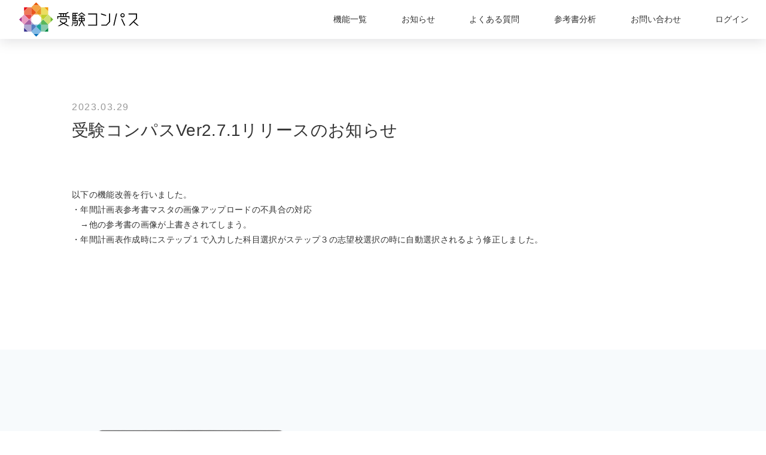

--- FILE ---
content_type: text/html; charset=UTF-8
request_url: https://jukencompass.jp/news/product/20230329ver2-7-1
body_size: 7534
content:
<!DOCTYPE html>
<html lang="ja">
<head prefix="og: http://ogp.me/ns#">
<!-- Global site tag (gtag.js) - Google Analytics -->
<script async src="https://www.googletagmanager.com/gtag/js?id=UA-102730609-16"></script>
<script>
  window.dataLayer = window.dataLayer || [];
  function gtag(){dataLayer.push(arguments);}
  gtag('js', new Date());

  gtag('config', 'UA-102730609-16');
</script>
  <meta charset="utf-8">
  <meta name="viewport" content="width=device-width, initial-scale=1.0">

	
	
	  <title>受験コンパスVer2.7.1リリースのお知らせ | 学習塾の経営・管理をサポート | 学習塾の経営なら受験コンパス for school</title>
  <meta name="description" content="以下の機能改善を行いました。・年間計画表参考書マスタの画像アップロードの不具合の対応　→他の参考書の画像が上書きされてしまう。・年間計画表作成時にステップ１で入力した科目選択がステップ３の志望校選択の時に自動選択されるよう修正しました。">
  <meta name="keywords" content="">
  <meta property="og:type" content="article">
  <meta property="og:locale" content="ja_JP">
  <meta property="og:title" content="受験コンパスVer2.7.1リリースのお知らせ">
  <meta property="og:url" content="https://jukencompass.jp/news/product/20230329ver2-7-1">
  <meta property="og:description" content="以下の機能改善を行いました。・年間計画表参考書マスタの画像アップロードの不具合の対応　→他の参考書の画像が上書きされてしまう。・年間計画表作成時にステップ１で入力した科目選択がステップ３の志望校選択の時に自動選択されるよう修正しました。">
  <meta property="og:image" content="https://jukencompass.jp/wp-content/themes/jukencompass/assets/images/ogp_img.jpg">
  <meta property="og:site_name" content="学習塾の経営・管理をサポート | 学習塾の経営なら受験コンパス for school">

		  <link rel="stylesheet"
        href="https://jukencompass.jp/wp-content/themes/jukencompass/style.css?ver">
  <link rel="stylesheet" href="https://use.fontawesome.com/releases/v5.0.13/css/all.css"
        integrity="sha384-DNOHZ68U8hZfKXOrtjWvjxusGo9WQnrNx2sqG0tfsghAvtVlRW3tvkXWZh58N9jp" crossorigin="anonymous">
  <!--  <link href="https://fonts.googleapis.com/css?family=Crimson+Text|Lato|Noto+Serif+JP&display=swap" rel="stylesheet">-->
  <link href="https://fonts.googleapis.com/css2?family=Noto+Sans+JP:wght@100;300;400;500;700;900&display=swap"
        rel="stylesheet">


	  <link rel="shortcut icon" href="https://jukencompass.jp/wp-content/themes/jukencompass/assets/images/fav/favicon.ico">
  <link rel="apple-touch-icon" href="https://jukencompass.jp/wp-content/themes/jukencompass/assets/images/fav/apple-touch-icon.png">
  <link rel="icon" type="image/png" size="256x256"
        href="https://jukencompass.jp/wp-content/themes/jukencompass/assets/images/fav/android-chrome.png">

	<title>受験コンパスVer2.7.1リリースのお知らせ - 学習塾の経営・管理をサポート | 学習塾の経営なら受験コンパス for school</title>

		<!-- All in One SEO 4.1.7 -->
		<meta name="description" content="以下の機能改善を行いました。 ・年間計画表参考書マスタの画像アップロードの不具合の対応 →他の参考書の画像が" />
		<meta name="robots" content="max-image-preview:large" />
		<link rel="canonical" href="https://jukencompass.jp/news/product/20230329ver2-7-1" />
		<meta property="og:locale" content="ja_JP" />
		<meta property="og:site_name" content="学習塾の経営・管理をサポート | 学習塾の経営なら受験コンパス for school -" />
		<meta property="og:type" content="article" />
		<meta property="og:title" content="受験コンパスVer2.7.1リリースのお知らせ - 学習塾の経営・管理をサポート | 学習塾の経営なら受験コンパス for school" />
		<meta property="og:description" content="以下の機能改善を行いました。 ・年間計画表参考書マスタの画像アップロードの不具合の対応 →他の参考書の画像が" />
		<meta property="og:url" content="https://jukencompass.jp/news/product/20230329ver2-7-1" />
		<meta property="article:published_time" content="2023-03-29T01:47:21+00:00" />
		<meta property="article:modified_time" content="2023-03-29T01:47:21+00:00" />
		<meta name="twitter:card" content="summary" />
		<meta name="twitter:title" content="受験コンパスVer2.7.1リリースのお知らせ - 学習塾の経営・管理をサポート | 学習塾の経営なら受験コンパス for school" />
		<meta name="twitter:description" content="以下の機能改善を行いました。 ・年間計画表参考書マスタの画像アップロードの不具合の対応 →他の参考書の画像が" />
		<script type="application/ld+json" class="aioseo-schema">
			{"@context":"https:\/\/schema.org","@graph":[{"@type":"WebSite","@id":"https:\/\/jukencompass.jp\/#website","url":"https:\/\/jukencompass.jp\/","name":"\u5b66\u7fd2\u587e\u306e\u7d4c\u55b6\u30fb\u7ba1\u7406\u3092\u30b5\u30dd\u30fc\u30c8 | \u5b66\u7fd2\u587e\u306e\u7d4c\u55b6\u306a\u3089\u53d7\u9a13\u30b3\u30f3\u30d1\u30b9 for school","inLanguage":"ja","publisher":{"@id":"https:\/\/jukencompass.jp\/#organization"}},{"@type":"Organization","@id":"https:\/\/jukencompass.jp\/#organization","name":"\u5b66\u7fd2\u587e\u306e\u7d4c\u55b6\u30fb\u7ba1\u7406\u3092\u30b5\u30dd\u30fc\u30c8 | \u5b66\u7fd2\u587e\u306e\u7d4c\u55b6\u306a\u3089\u53d7\u9a13\u30b3\u30f3\u30d1\u30b9 for school","url":"https:\/\/jukencompass.jp\/"},{"@type":"BreadcrumbList","@id":"https:\/\/jukencompass.jp\/news\/product\/20230329ver2-7-1#breadcrumblist","itemListElement":[{"@type":"ListItem","@id":"https:\/\/jukencompass.jp\/#listItem","position":1,"item":{"@type":"WebPage","@id":"https:\/\/jukencompass.jp\/","name":"\u30db\u30fc\u30e0","url":"https:\/\/jukencompass.jp\/"},"nextItem":"https:\/\/jukencompass.jp\/news\/product\/20230329ver2-7-1#listItem"},{"@type":"ListItem","@id":"https:\/\/jukencompass.jp\/news\/product\/20230329ver2-7-1#listItem","position":2,"item":{"@type":"WebPage","@id":"https:\/\/jukencompass.jp\/news\/product\/20230329ver2-7-1","name":"\u53d7\u9a13\u30b3\u30f3\u30d1\u30b9Ver2.7.1\u30ea\u30ea\u30fc\u30b9\u306e\u304a\u77e5\u3089\u305b","description":"\u4ee5\u4e0b\u306e\u6a5f\u80fd\u6539\u5584\u3092\u884c\u3044\u307e\u3057\u305f\u3002 \u30fb\u5e74\u9593\u8a08\u753b\u8868\u53c2\u8003\u66f8\u30de\u30b9\u30bf\u306e\u753b\u50cf\u30a2\u30c3\u30d7\u30ed\u30fc\u30c9\u306e\u4e0d\u5177\u5408\u306e\u5bfe\u5fdc \u2192\u4ed6\u306e\u53c2\u8003\u66f8\u306e\u753b\u50cf\u304c","url":"https:\/\/jukencompass.jp\/news\/product\/20230329ver2-7-1"},"previousItem":"https:\/\/jukencompass.jp\/#listItem"}]},{"@type":"Person","@id":"https:\/\/jukencompass.jp\/author\/yuji_suzuki#author","url":"https:\/\/jukencompass.jp\/author\/yuji_suzuki","name":"yuji_suzuki","image":{"@type":"ImageObject","@id":"https:\/\/jukencompass.jp\/news\/product\/20230329ver2-7-1#authorImage","url":"https:\/\/secure.gravatar.com\/avatar\/8fece2d9a158461b162d18c4fd03dbde?s=96&d=mm&r=g","width":96,"height":96,"caption":"yuji_suzuki"}},{"@type":"WebPage","@id":"https:\/\/jukencompass.jp\/news\/product\/20230329ver2-7-1#webpage","url":"https:\/\/jukencompass.jp\/news\/product\/20230329ver2-7-1","name":"\u53d7\u9a13\u30b3\u30f3\u30d1\u30b9Ver2.7.1\u30ea\u30ea\u30fc\u30b9\u306e\u304a\u77e5\u3089\u305b - \u5b66\u7fd2\u587e\u306e\u7d4c\u55b6\u30fb\u7ba1\u7406\u3092\u30b5\u30dd\u30fc\u30c8 | \u5b66\u7fd2\u587e\u306e\u7d4c\u55b6\u306a\u3089\u53d7\u9a13\u30b3\u30f3\u30d1\u30b9 for school","description":"\u4ee5\u4e0b\u306e\u6a5f\u80fd\u6539\u5584\u3092\u884c\u3044\u307e\u3057\u305f\u3002 \u30fb\u5e74\u9593\u8a08\u753b\u8868\u53c2\u8003\u66f8\u30de\u30b9\u30bf\u306e\u753b\u50cf\u30a2\u30c3\u30d7\u30ed\u30fc\u30c9\u306e\u4e0d\u5177\u5408\u306e\u5bfe\u5fdc \u2192\u4ed6\u306e\u53c2\u8003\u66f8\u306e\u753b\u50cf\u304c","inLanguage":"ja","isPartOf":{"@id":"https:\/\/jukencompass.jp\/#website"},"breadcrumb":{"@id":"https:\/\/jukencompass.jp\/news\/product\/20230329ver2-7-1#breadcrumblist"},"author":"https:\/\/jukencompass.jp\/author\/yuji_suzuki#author","creator":"https:\/\/jukencompass.jp\/author\/yuji_suzuki#author","datePublished":"2023-03-29T01:47:21+09:00","dateModified":"2023-03-29T01:47:21+09:00"},{"@type":"BlogPosting","@id":"https:\/\/jukencompass.jp\/news\/product\/20230329ver2-7-1#blogposting","name":"\u53d7\u9a13\u30b3\u30f3\u30d1\u30b9Ver2.7.1\u30ea\u30ea\u30fc\u30b9\u306e\u304a\u77e5\u3089\u305b - \u5b66\u7fd2\u587e\u306e\u7d4c\u55b6\u30fb\u7ba1\u7406\u3092\u30b5\u30dd\u30fc\u30c8 | \u5b66\u7fd2\u587e\u306e\u7d4c\u55b6\u306a\u3089\u53d7\u9a13\u30b3\u30f3\u30d1\u30b9 for school","description":"\u4ee5\u4e0b\u306e\u6a5f\u80fd\u6539\u5584\u3092\u884c\u3044\u307e\u3057\u305f\u3002 \u30fb\u5e74\u9593\u8a08\u753b\u8868\u53c2\u8003\u66f8\u30de\u30b9\u30bf\u306e\u753b\u50cf\u30a2\u30c3\u30d7\u30ed\u30fc\u30c9\u306e\u4e0d\u5177\u5408\u306e\u5bfe\u5fdc \u2192\u4ed6\u306e\u53c2\u8003\u66f8\u306e\u753b\u50cf\u304c","inLanguage":"ja","headline":"\u53d7\u9a13\u30b3\u30f3\u30d1\u30b9Ver2.7.1\u30ea\u30ea\u30fc\u30b9\u306e\u304a\u77e5\u3089\u305b","author":{"@id":"https:\/\/jukencompass.jp\/author\/yuji_suzuki#author"},"publisher":{"@id":"https:\/\/jukencompass.jp\/#organization"},"datePublished":"2023-03-29T01:47:21+09:00","dateModified":"2023-03-29T01:47:21+09:00","articleSection":"\u88fd\u54c1\u30ea\u30ea\u30fc\u30b9\u60c5\u5831","mainEntityOfPage":{"@id":"https:\/\/jukencompass.jp\/news\/product\/20230329ver2-7-1#webpage"},"isPartOf":{"@id":"https:\/\/jukencompass.jp\/news\/product\/20230329ver2-7-1#webpage"}}]}
		</script>
		<!-- All in One SEO -->

<link rel='dns-prefetch' href='//s.w.org' />
<link rel="alternate" type="application/rss+xml" title="学習塾の経営・管理をサポート | 学習塾の経営なら受験コンパス for school &raquo; フィード" href="https://jukencompass.jp/feed" />
<link rel="alternate" type="application/rss+xml" title="学習塾の経営・管理をサポート | 学習塾の経営なら受験コンパス for school &raquo; コメントフィード" href="https://jukencompass.jp/comments/feed" />
<link rel="alternate" type="application/rss+xml" title="学習塾の経営・管理をサポート | 学習塾の経営なら受験コンパス for school &raquo; 受験コンパスVer2.7.1リリースのお知らせ のコメントのフィード" href="https://jukencompass.jp/news/product/20230329ver2-7-1/feed" />
<script type="text/javascript">
window._wpemojiSettings = {"baseUrl":"https:\/\/s.w.org\/images\/core\/emoji\/13.1.0\/72x72\/","ext":".png","svgUrl":"https:\/\/s.w.org\/images\/core\/emoji\/13.1.0\/svg\/","svgExt":".svg","source":{"concatemoji":"https:\/\/jukencompass.jp\/wp-includes\/js\/wp-emoji-release.min.js?ver=5.9.12"}};
/*! This file is auto-generated */
!function(e,a,t){var n,r,o,i=a.createElement("canvas"),p=i.getContext&&i.getContext("2d");function s(e,t){var a=String.fromCharCode;p.clearRect(0,0,i.width,i.height),p.fillText(a.apply(this,e),0,0);e=i.toDataURL();return p.clearRect(0,0,i.width,i.height),p.fillText(a.apply(this,t),0,0),e===i.toDataURL()}function c(e){var t=a.createElement("script");t.src=e,t.defer=t.type="text/javascript",a.getElementsByTagName("head")[0].appendChild(t)}for(o=Array("flag","emoji"),t.supports={everything:!0,everythingExceptFlag:!0},r=0;r<o.length;r++)t.supports[o[r]]=function(e){if(!p||!p.fillText)return!1;switch(p.textBaseline="top",p.font="600 32px Arial",e){case"flag":return s([127987,65039,8205,9895,65039],[127987,65039,8203,9895,65039])?!1:!s([55356,56826,55356,56819],[55356,56826,8203,55356,56819])&&!s([55356,57332,56128,56423,56128,56418,56128,56421,56128,56430,56128,56423,56128,56447],[55356,57332,8203,56128,56423,8203,56128,56418,8203,56128,56421,8203,56128,56430,8203,56128,56423,8203,56128,56447]);case"emoji":return!s([10084,65039,8205,55357,56613],[10084,65039,8203,55357,56613])}return!1}(o[r]),t.supports.everything=t.supports.everything&&t.supports[o[r]],"flag"!==o[r]&&(t.supports.everythingExceptFlag=t.supports.everythingExceptFlag&&t.supports[o[r]]);t.supports.everythingExceptFlag=t.supports.everythingExceptFlag&&!t.supports.flag,t.DOMReady=!1,t.readyCallback=function(){t.DOMReady=!0},t.supports.everything||(n=function(){t.readyCallback()},a.addEventListener?(a.addEventListener("DOMContentLoaded",n,!1),e.addEventListener("load",n,!1)):(e.attachEvent("onload",n),a.attachEvent("onreadystatechange",function(){"complete"===a.readyState&&t.readyCallback()})),(n=t.source||{}).concatemoji?c(n.concatemoji):n.wpemoji&&n.twemoji&&(c(n.twemoji),c(n.wpemoji)))}(window,document,window._wpemojiSettings);
</script>
<style type="text/css">
img.wp-smiley,
img.emoji {
	display: inline !important;
	border: none !important;
	box-shadow: none !important;
	height: 1em !important;
	width: 1em !important;
	margin: 0 0.07em !important;
	vertical-align: -0.1em !important;
	background: none !important;
	padding: 0 !important;
}
</style>
	<link rel='stylesheet' id='wp-block-library-css'  href='https://jukencompass.jp/wp-includes/css/dist/block-library/style.min.css?ver=5.9.12' type='text/css' media='all' />
<style id='global-styles-inline-css' type='text/css'>
body{--wp--preset--color--black: #000000;--wp--preset--color--cyan-bluish-gray: #abb8c3;--wp--preset--color--white: #ffffff;--wp--preset--color--pale-pink: #f78da7;--wp--preset--color--vivid-red: #cf2e2e;--wp--preset--color--luminous-vivid-orange: #ff6900;--wp--preset--color--luminous-vivid-amber: #fcb900;--wp--preset--color--light-green-cyan: #7bdcb5;--wp--preset--color--vivid-green-cyan: #00d084;--wp--preset--color--pale-cyan-blue: #8ed1fc;--wp--preset--color--vivid-cyan-blue: #0693e3;--wp--preset--color--vivid-purple: #9b51e0;--wp--preset--gradient--vivid-cyan-blue-to-vivid-purple: linear-gradient(135deg,rgba(6,147,227,1) 0%,rgb(155,81,224) 100%);--wp--preset--gradient--light-green-cyan-to-vivid-green-cyan: linear-gradient(135deg,rgb(122,220,180) 0%,rgb(0,208,130) 100%);--wp--preset--gradient--luminous-vivid-amber-to-luminous-vivid-orange: linear-gradient(135deg,rgba(252,185,0,1) 0%,rgba(255,105,0,1) 100%);--wp--preset--gradient--luminous-vivid-orange-to-vivid-red: linear-gradient(135deg,rgba(255,105,0,1) 0%,rgb(207,46,46) 100%);--wp--preset--gradient--very-light-gray-to-cyan-bluish-gray: linear-gradient(135deg,rgb(238,238,238) 0%,rgb(169,184,195) 100%);--wp--preset--gradient--cool-to-warm-spectrum: linear-gradient(135deg,rgb(74,234,220) 0%,rgb(151,120,209) 20%,rgb(207,42,186) 40%,rgb(238,44,130) 60%,rgb(251,105,98) 80%,rgb(254,248,76) 100%);--wp--preset--gradient--blush-light-purple: linear-gradient(135deg,rgb(255,206,236) 0%,rgb(152,150,240) 100%);--wp--preset--gradient--blush-bordeaux: linear-gradient(135deg,rgb(254,205,165) 0%,rgb(254,45,45) 50%,rgb(107,0,62) 100%);--wp--preset--gradient--luminous-dusk: linear-gradient(135deg,rgb(255,203,112) 0%,rgb(199,81,192) 50%,rgb(65,88,208) 100%);--wp--preset--gradient--pale-ocean: linear-gradient(135deg,rgb(255,245,203) 0%,rgb(182,227,212) 50%,rgb(51,167,181) 100%);--wp--preset--gradient--electric-grass: linear-gradient(135deg,rgb(202,248,128) 0%,rgb(113,206,126) 100%);--wp--preset--gradient--midnight: linear-gradient(135deg,rgb(2,3,129) 0%,rgb(40,116,252) 100%);--wp--preset--duotone--dark-grayscale: url('#wp-duotone-dark-grayscale');--wp--preset--duotone--grayscale: url('#wp-duotone-grayscale');--wp--preset--duotone--purple-yellow: url('#wp-duotone-purple-yellow');--wp--preset--duotone--blue-red: url('#wp-duotone-blue-red');--wp--preset--duotone--midnight: url('#wp-duotone-midnight');--wp--preset--duotone--magenta-yellow: url('#wp-duotone-magenta-yellow');--wp--preset--duotone--purple-green: url('#wp-duotone-purple-green');--wp--preset--duotone--blue-orange: url('#wp-duotone-blue-orange');--wp--preset--font-size--small: 13px;--wp--preset--font-size--medium: 20px;--wp--preset--font-size--large: 36px;--wp--preset--font-size--x-large: 42px;}.has-black-color{color: var(--wp--preset--color--black) !important;}.has-cyan-bluish-gray-color{color: var(--wp--preset--color--cyan-bluish-gray) !important;}.has-white-color{color: var(--wp--preset--color--white) !important;}.has-pale-pink-color{color: var(--wp--preset--color--pale-pink) !important;}.has-vivid-red-color{color: var(--wp--preset--color--vivid-red) !important;}.has-luminous-vivid-orange-color{color: var(--wp--preset--color--luminous-vivid-orange) !important;}.has-luminous-vivid-amber-color{color: var(--wp--preset--color--luminous-vivid-amber) !important;}.has-light-green-cyan-color{color: var(--wp--preset--color--light-green-cyan) !important;}.has-vivid-green-cyan-color{color: var(--wp--preset--color--vivid-green-cyan) !important;}.has-pale-cyan-blue-color{color: var(--wp--preset--color--pale-cyan-blue) !important;}.has-vivid-cyan-blue-color{color: var(--wp--preset--color--vivid-cyan-blue) !important;}.has-vivid-purple-color{color: var(--wp--preset--color--vivid-purple) !important;}.has-black-background-color{background-color: var(--wp--preset--color--black) !important;}.has-cyan-bluish-gray-background-color{background-color: var(--wp--preset--color--cyan-bluish-gray) !important;}.has-white-background-color{background-color: var(--wp--preset--color--white) !important;}.has-pale-pink-background-color{background-color: var(--wp--preset--color--pale-pink) !important;}.has-vivid-red-background-color{background-color: var(--wp--preset--color--vivid-red) !important;}.has-luminous-vivid-orange-background-color{background-color: var(--wp--preset--color--luminous-vivid-orange) !important;}.has-luminous-vivid-amber-background-color{background-color: var(--wp--preset--color--luminous-vivid-amber) !important;}.has-light-green-cyan-background-color{background-color: var(--wp--preset--color--light-green-cyan) !important;}.has-vivid-green-cyan-background-color{background-color: var(--wp--preset--color--vivid-green-cyan) !important;}.has-pale-cyan-blue-background-color{background-color: var(--wp--preset--color--pale-cyan-blue) !important;}.has-vivid-cyan-blue-background-color{background-color: var(--wp--preset--color--vivid-cyan-blue) !important;}.has-vivid-purple-background-color{background-color: var(--wp--preset--color--vivid-purple) !important;}.has-black-border-color{border-color: var(--wp--preset--color--black) !important;}.has-cyan-bluish-gray-border-color{border-color: var(--wp--preset--color--cyan-bluish-gray) !important;}.has-white-border-color{border-color: var(--wp--preset--color--white) !important;}.has-pale-pink-border-color{border-color: var(--wp--preset--color--pale-pink) !important;}.has-vivid-red-border-color{border-color: var(--wp--preset--color--vivid-red) !important;}.has-luminous-vivid-orange-border-color{border-color: var(--wp--preset--color--luminous-vivid-orange) !important;}.has-luminous-vivid-amber-border-color{border-color: var(--wp--preset--color--luminous-vivid-amber) !important;}.has-light-green-cyan-border-color{border-color: var(--wp--preset--color--light-green-cyan) !important;}.has-vivid-green-cyan-border-color{border-color: var(--wp--preset--color--vivid-green-cyan) !important;}.has-pale-cyan-blue-border-color{border-color: var(--wp--preset--color--pale-cyan-blue) !important;}.has-vivid-cyan-blue-border-color{border-color: var(--wp--preset--color--vivid-cyan-blue) !important;}.has-vivid-purple-border-color{border-color: var(--wp--preset--color--vivid-purple) !important;}.has-vivid-cyan-blue-to-vivid-purple-gradient-background{background: var(--wp--preset--gradient--vivid-cyan-blue-to-vivid-purple) !important;}.has-light-green-cyan-to-vivid-green-cyan-gradient-background{background: var(--wp--preset--gradient--light-green-cyan-to-vivid-green-cyan) !important;}.has-luminous-vivid-amber-to-luminous-vivid-orange-gradient-background{background: var(--wp--preset--gradient--luminous-vivid-amber-to-luminous-vivid-orange) !important;}.has-luminous-vivid-orange-to-vivid-red-gradient-background{background: var(--wp--preset--gradient--luminous-vivid-orange-to-vivid-red) !important;}.has-very-light-gray-to-cyan-bluish-gray-gradient-background{background: var(--wp--preset--gradient--very-light-gray-to-cyan-bluish-gray) !important;}.has-cool-to-warm-spectrum-gradient-background{background: var(--wp--preset--gradient--cool-to-warm-spectrum) !important;}.has-blush-light-purple-gradient-background{background: var(--wp--preset--gradient--blush-light-purple) !important;}.has-blush-bordeaux-gradient-background{background: var(--wp--preset--gradient--blush-bordeaux) !important;}.has-luminous-dusk-gradient-background{background: var(--wp--preset--gradient--luminous-dusk) !important;}.has-pale-ocean-gradient-background{background: var(--wp--preset--gradient--pale-ocean) !important;}.has-electric-grass-gradient-background{background: var(--wp--preset--gradient--electric-grass) !important;}.has-midnight-gradient-background{background: var(--wp--preset--gradient--midnight) !important;}.has-small-font-size{font-size: var(--wp--preset--font-size--small) !important;}.has-medium-font-size{font-size: var(--wp--preset--font-size--medium) !important;}.has-large-font-size{font-size: var(--wp--preset--font-size--large) !important;}.has-x-large-font-size{font-size: var(--wp--preset--font-size--x-large) !important;}
</style>
<link rel='stylesheet' id='contact-form-7-css'  href='https://jukencompass.jp/wp-content/plugins/contact-form-7/includes/css/styles.css?ver=5.3.2' type='text/css' media='all' />
<script type='text/javascript' src='https://jukencompass.jp/wp-includes/js/jquery/jquery.min.js?ver=3.6.0' id='jquery-core-js'></script>
<script type='text/javascript' src='https://jukencompass.jp/wp-includes/js/jquery/jquery-migrate.min.js?ver=3.3.2' id='jquery-migrate-js'></script>
<link rel="https://api.w.org/" href="https://jukencompass.jp/wp-json/" /><link rel="alternate" type="application/json" href="https://jukencompass.jp/wp-json/wp/v2/posts/3817" /><link rel="EditURI" type="application/rsd+xml" title="RSD" href="https://jukencompass.jp/xmlrpc.php?rsd" />
<link rel="wlwmanifest" type="application/wlwmanifest+xml" href="https://jukencompass.jp/wp-includes/wlwmanifest.xml" /> 
<meta name="generator" content="WordPress 5.9.12" />
<link rel='shortlink' href='https://jukencompass.jp/?p=3817' />
<link rel="alternate" type="application/json+oembed" href="https://jukencompass.jp/wp-json/oembed/1.0/embed?url=https%3A%2F%2Fjukencompass.jp%2Fnews%2Fproduct%2F20230329ver2-7-1" />
<link rel="alternate" type="text/xml+oembed" href="https://jukencompass.jp/wp-json/oembed/1.0/embed?url=https%3A%2F%2Fjukencompass.jp%2Fnews%2Fproduct%2F20230329ver2-7-1&#038;format=xml" />
</head>

<body class="post-template-default single single-post postid-3817 single-format-standard">

<div class="sw-ContentWrapper">


  <header class="site-Header">
    <div class="site-HeaderInner">
      <nav class="site-HeaderNav">

        <div class="site-HeaderNav_Drawer">
			
			<div class="site-Header_Logo">          <a href="https://jukencompass.jp">
            <img style="vertical-align:bottom"
                 src="https://jukencompass.jp/wp-content/themes/jukencompass/assets/images/logo/logo_main-2021.svg"
                 width="150"
                 alt="学習塾の経営・管理をサポート | 学習塾の経営なら受験コンパス for school">
          </a>
			</div>
          <div class="site-HeaderNav_Drawer_Toggle">
            <span class="site-HeaderNav_Drawer_Toggle_icon"></span>
            <span class="site-HeaderNav_Drawer_Toggle_icon"></span>
            <span class="site-HeaderNav_Drawer_Toggle_icon"></span>
            <span class="site-HeaderNav_Drawer_Toggle_text">MENU</span>
          </div>
        </div>

        <div class="wp_nav_menu-container">
			<div class="site-HeaderNav_Menu"><ul id="menu-main-menu" class="menu"><li id="menu-item-2203" class="menu-item menu-item-type-post_type menu-item-object-page menu-item-2203"><a href="https://jukencompass.jp/product">機能一覧</a></li>
<li id="menu-item-2127" class="menu-item menu-item-type-custom menu-item-object-custom menu-item-2127"><a href="https://jukencompass.jp/news">お知らせ</a></li>
<li id="menu-item-2198" class="menu-item menu-item-type-post_type menu-item-object-page menu-item-2198"><a href="https://jukencompass.jp/faq">よくある質問</a></li>
<li id="menu-item-2129" class="menu-item menu-item-type-custom menu-item-object-custom menu-item-2129"><a href="https://jukencompass.jp/textbook">参考書分析</a></li>
<li id="menu-item-2209" class="menu-item menu-item-type-post_type menu-item-object-page menu-item-2209"><a href="https://jukencompass.jp/contact">お問い合わせ</a></li>
<li id="menu-item-2151" class="menu-item menu-item-type-custom menu-item-object-custom menu-item-2151"><a target="_blank" rel="noopener" href="https://www.jukencompass.com/compass/">ログイン</a></li>
</ul></div>        </div>


      </nav>
    </div>
  </header>


  <div class="sw-Container">
    <div class="sw-Contents">

      <section class="single-Content">

	      
            <article class="single-Article post-3817 post type-post status-publish format-standard hentry category-product">

              <div class="single-Article_TitleBlock">

                <div class="single-Article_TitleBlock_Date">
                  <time datetime="2023-03-29">2023.03.29</time>
                </div>

                <h1 class="single-Article_TitleBlock_Title">受験コンパスVer2.7.1リリースのお知らせ</h1>

              </div>


              <div class="single-Article_Thumb">
			                    </div>

              <div class="single-Article_Body">
			      <p>以下の機能改善を行いました。<br />
・年間計画表参考書マスタの画像アップロードの不具合の対応<br />
　→他の参考書の画像が上書きされてしまう。<br />
・年間計画表作成時にステップ１で入力した科目選択がステップ３の志望校選択の時に自動選択されるよう修正しました。</p>
              </div>

            </article>
	      
      </section>

		</div>
			</div>
<section class="sw-PartsBanner">
  <div class="sw-Container-wide">
    <div class="sw-PartsBannerWrap">

      <div class="sw-PartsBannerImage">
        <div class="sw-PartsBannerImage_Wrap">
          <img src="https://jukencompass.jp/wp-content/themes/jukencompass/assets/images/mock/mock_top-min.png" alt="">
        </div>
      </div>


      <div class="sw-PartsBannerText">
        <div class="sw-PartsBannerText_Header">
          今すぐ導入について相談
        </div>
        <div class="sw-PartsBannerText_Body">
          自塾への導入方法、現在の大学受験の塾の動向、高校部の立ち上げ方など、<br class="br-pc">
          導入について<strong class="sw-Marker-blue">大学受験の専門コンサルタント</strong>に<strong class="sw-Marker-blue">無料</strong>でご相談いただけます。
<!--          アカウント作成後、60日間のお試し期間中は、<br class="br-pc">-->
<!--          <strong class="sw-Marker-blue">すべての機能</strong>と<strong class="sw-Marker-blue">チャットサポート</strong>を<strong-->
<!--              class="sw-Marker-blue">無料</strong>でご利用いただけます。<br>-->
<!--          <span class="sw-PartsBannerText_Body-textsmall">有料プランへのお申し込みがないまま60日過ぎると、無料のスタンダードプランに移行します。</span>-->
        </div>
        <div class="sw-PartsBannerText_Footer">
          <a href="https://jukencompass.jp/contact" class="btn btn-primary">
            お問い合わせ
          </a>
        </div>
      </div>

    </div>
  </div>
</section></div><!-- sw-ContentWrapper end -->


<footer class="site-Footer">
  <div class="site-FooterInner">

    <nav class="site-FooterNav">

	    <div class="menu-footer-menu-container"><ul id="menu-footer-menu" class=""><li id="menu-item-2204" class="menu-item menu-item-type-post_type menu-item-object-page menu-item-2204"><a href="https://jukencompass.jp/product">機能一覧</a></li>
<li id="menu-item-2126" class="menu-item menu-item-type-custom menu-item-object-custom menu-item-2126"><a href="https://jukencompass.jp/news">お知らせ</a></li>
<li id="menu-item-2199" class="menu-item menu-item-type-post_type menu-item-object-page menu-item-2199"><a href="https://jukencompass.jp/faq">よくある質問</a></li>
<li id="menu-item-2130" class="menu-item menu-item-type-custom menu-item-object-custom menu-item-2130"><a href="https://jukencompass.jp/textbook">参考書分析</a></li>
<li id="menu-item-2208" class="menu-item menu-item-type-post_type menu-item-object-page menu-item-2208"><a href="https://jukencompass.jp/contact">お問い合わせ</a></li>
<li id="menu-item-2211" class="menu-item menu-item-type-custom menu-item-object-custom menu-item-2211"><a href="https://jukencompass.jp/case">導入校の声</a></li>
<li id="menu-item-2210" class="menu-item menu-item-type-post_type menu-item-object-page menu-item-privacy-policy menu-item-2210"><a href="https://jukencompass.jp/privacy-policy">プライバシーポリシー</a></li>
<li id="menu-item-2150" class="menu-item menu-item-type-custom menu-item-object-custom menu-item-2150"><a target="_blank" rel="noopener" href="https://www.jukencompass.com/compass/">ログイン</a></li>
<li id="menu-item-2212" class="menu-item menu-item-type-custom menu-item-object-custom menu-item-2212"><a target="_blank" rel="noopener" href="https://www.lacicu.co.jp/">企画・運営会社</a></li>
<li id="menu-item-2213" class="menu-item menu-item-type-custom menu-item-object-custom menu-item-2213"><a target="_blank" rel="noopener" href="https://axivision.co.jp/">開発・分析会社</a></li>
</ul></div>
    </nav>

    <div class="site-Footer_Logo">
      <a href="https://jukencompass.jp" style="display: block; width: 197px; margin: 0 auto">
        <img src="https://jukencompass.jp/wp-content/themes/jukencompass/assets/images/logo/site-Footer_logo-2021.svg" alt="受験コンパス">
      </a>
    </div>

    <div class="site-Footer_Copy">
      <span style="font-family:'Arial', 'Helvetica'; font-size:14px;">&ensp; &copy;</span> 2026      JUKENCOMPASS
    </div>

  </div>
</footer>


<script type='text/javascript' id='contact-form-7-js-extra'>
/* <![CDATA[ */
var wpcf7 = {"apiSettings":{"root":"https:\/\/jukencompass.jp\/wp-json\/contact-form-7\/v1","namespace":"contact-form-7\/v1"}};
/* ]]> */
</script>
<script type='text/javascript' src='https://jukencompass.jp/wp-content/plugins/contact-form-7/includes/js/scripts.js?ver=5.3.2' id='contact-form-7-js'></script>
<script type='text/javascript' src='https://jukencompass.jp/wp-content/themes/jukencompass/dist/main.js?ver=5.9.12' id='theme_enqueue_script-js'></script>
<!-- Start of HubSpot Embed Code -->
<script type="text/javascript" id="hs-script-loader" async defer src="//js.hs-scripts.com/8605693.js"></script>
<!-- End of HubSpot Embed Code -->
</body>
</html>

--- FILE ---
content_type: text/css
request_url: https://jukencompass.jp/wp-content/themes/jukencompass/style.css?ver
body_size: 12189
content:
html,body,div,span,object,iframe,h1,h2,h3,h4,h5,h6,p,blockquote,pre,abbr,address,cite,code,del,dfn,em,img,ins,kbd,q,samp,small,strong,sub,sup,var,b,i,dl,dt,dd,ol,ul,li,fieldset,form,label,legend,table,caption,tbody,tfoot,thead,tr,th,td,article,aside,canvas,details,figcaption,figure,footer,header,hgroup,menu,nav,section,summary,time,mark,audio,video{font-size:100%;margin:0;padding:0;vertical-align:baseline;border:0;outline:0;background:transparent}body{line-height:1}article,aside,details,figcaption,figure,footer,header,hgroup,menu,nav,section{display:block}nav ul{list-style:none}blockquote,q{quotes:none}blockquote:before,blockquote:after,q:before,q:after{content:'';content:none}a{font-size:100%;margin:0;padding:0;vertical-align:baseline;background:transparent}ins{text-decoration:none;color:#000;background-color:#ff9}mark{font-weight:bold;font-style:italic;color:#000;background-color:#ff9}del{text-decoration:line-through}abbr[title],dfn[title]{cursor:help;border-bottom:1px dotted}table{border-spacing:0;border-collapse:collapse}hr{display:block;height:1px;margin:1em 0;padding:0;border:0;border-top:1px solid #ccc}*,*:before,*:after{box-sizing:border-box}html{font-size:16px;height:100%}body{font-family:"SF Pro JP", "SF Pro Display", "SF Pro Icons", "Hiragino Kaku Gothic Pro", "ヒラギノ角ゴ Pro W3", "メイリオ", "Meiryo", "ＭＳ Ｐゴシック", "Helvetica Neue", "Helvetica", "Arial", sans-serif;letter-spacing:0.02em;-webkit-font-smoothing:antialiased;line-height:1.8;margin:0;padding:0;color:#333;min-height:100vh;display:flex;flex-direction:column}@media (min-width: 1168px){body{min-height:100vh}}h1,h2,h3,h4,h5,h6{font-weight:bold;color:#333}img{max-width:100%;height:auto}a:link,a:visited,a:hover,a:active,a:focus{color:#333}a:link{text-decoration:underline}a:hover{text-decoration:none}button{letter-spacing:.1em}.wp-caption{font-size:inherit}.wp-caption-text{font-size:inherit}.alignleft{display:inline;float:left;margin-right:1.5em}.alignright{display:inline;float:right;margin-left:1.5em}.sticky,.gallery-caption,.bypostauthor{font-size:inherit}.aligncenter{margin-right:auto !important}.aligncenter{margin-left:auto !important}.sr-only,.screen-reader-text{position:absolute;width:1px;height:1px;padding:0;overflow:hidden;clip:rect(0, 0, 0, 0);white-space:nowrap;border:0}.wp_nav_menu-container{position:relative;padding:0;top:0;right:0;opacity:0;transform:translateX(-100%);z-index:9999}@media (min-width: 900px){.wp_nav_menu-container{position:absolute;padding:0;opacity:1;transform:translateX(0)}}.wp_nav_menu-container.open{opacity:1;transform:translateX(0);-webkit-animation:header-fadeIn_menu .5s linear;animation:header-fadeIn_menu .5s linear}.site-Header{position:fixed;top:0;width:100%;z-index:9999}.site-Header.open{background:#2c73b4;height:100%;overflow-y:scroll;overflow-scrolling:touch;transition:ease .5s;z-index:9999}@media (min-width: 900px){.site-Header.open{height:auto}}.site-Header.open .site-HeaderNav_Toggle{position:fixed;padding-right:6%;right:0}.site-Header.closing{background:rgba(32,32,32,0);height:100%;transition:ease .4s}.site-Header_Logo img{width:150px}@media (min-width: 900px){.site-Header_Logo img{width:180px}}@media (min-width: 1168px){.site-Header_Logo img{width:200px}}.site-HeaderNav{width:100%;height:3.75rem;background:white;-webkit-filter:drop-shadow(0px 6px 10px rgba(0,1,10,0.1));filter:drop-shadow(0px 6px 10px rgba(0,1,10,0.1))}@media (min-width: 900px){.site-HeaderNav{height:65px}}.site-HeaderNav_Drawer{display:flex;align-items:center;justify-content:space-between;height:3.75rem;padding:0 1rem}@media (min-width: 900px){.site-HeaderNav_Drawer{height:65px;padding-left:2rem}}.site-HeaderNav_Drawer_Toggle{z-index:9999;padding-top:5px;cursor:pointer}@media (min-width: 900px){.site-HeaderNav_Drawer_Toggle{display:none}}.site-HeaderNav_Drawer_Toggle_icon{position:relative;display:block;height:1px;width:30px;background:#707070;transition:ease .4s}.site-HeaderNav_Drawer_Toggle_icon:nth-child(1){top:0}.site-HeaderNav_Drawer_Toggle_icon:nth-child(2){margin:6px 0}.site-HeaderNav_Drawer_Toggle_icon:nth-child(3){top:0}.site-HeaderNav_Drawer_Toggle_text{position:relative;display:block;margin-top:6px;font-size:.625rem}.site-HeaderNav_Drawer_Toggle.open .site-HeaderNav_Drawer_Toggle_icon:nth-child(1){top:7px;transform:rotate(135deg)}.site-HeaderNav_Drawer_Toggle.open .site-HeaderNav_Drawer_Toggle_icon:nth-child(2){transform:translateY(-50%);opacity:0}.site-HeaderNav_Drawer_Toggle.open .site-HeaderNav_Drawer_Toggle_icon:nth-child(3){top:-7px;transform:rotate(-135deg)}.site-HeaderNav_Menu{padding:3rem 0;font-size:14px}@media (min-width: 900px){.site-HeaderNav_Menu{padding:0;font-size:13px}}@media (min-width: 1168px){.site-HeaderNav_Menu{font-size:14px}}.site-HeaderNav_Menu>ul{letter-spacing:-.4em}.site-HeaderNav_Menu>ul>li{position:relative;display:list-item;letter-spacing:normal;transition:.3s;border-bottom:1px solid #3a88cf}@media (min-width: 900px){.site-HeaderNav_Menu>ul>li{display:inline-block;border-bottom:none}}@media (min-width: 900px){.site-HeaderNav_Menu>ul>li.menu-item-has-children>a::after{border-top:6px solid #aaa;border-right:4px solid transparent;border-left:4px solid transparent;content:'';display:inline-block;height:0;width:0;vertical-align:middle;margin-left:.7em;margin-top:-3px}.site-HeaderNav_Menu>ul>li.menu-item-has-children:hover>a::after{border-top-color:white}}@media (min-width: 900px){.site-HeaderNav_Menu>ul>li:hover{background-color:#4786EF}}.site-HeaderNav_Menu>ul>li:hover a{color:#fff}@media (min-width: 900px){.site-HeaderNav_Menu>ul>li:hover>div{display:block}}.site-HeaderNav_Menu>ul>li>a{color:#fff;display:block;line-height:65px;padding:0 1.6rem;text-decoration:none}@media (min-width: 900px){.site-HeaderNav_Menu>ul>li>a{color:#333;padding:0 1.4rem}}@media (min-width: 1168px){.site-HeaderNav_Menu>ul>li>a{padding:0 1.8rem}}.site-HeaderNav_Menu>ul>li>a:hover{background-color:rgba(255,255,255,0.1)}@media (min-width: 900px){.site-HeaderNav_Menu>ul>li>a:hover{background-color:inherit}}.site-HeaderNav_Menu>ul>li>div{display:block;padding-left:2rem}@media (min-width: 900px){.site-HeaderNav_Menu>ul>li>div{position:absolute;display:none;width:280px;margin:0;padding-left:0;background-color:#4786EF;border-top:0;border-radius:0 0 4px 4px;box-shadow:0 4px 8px -4px rgba(0,0,0,0.5)}}.site-HeaderNav_Menu>ul>li>div>ul>li{display:block;border-top:1px dashed #3a88cf}@media (min-width: 900px){.site-HeaderNav_Menu>ul>li>div>ul>li{border-top:none}}.site-HeaderNav_Menu>ul>li>div>ul>li a{color:#fff;display:block;padding:16px 24px;text-decoration:none}.site-HeaderNav_Menu>ul>li>div>ul>li a::before{content:'-';margin-right:.5em}@media (min-width: 900px){.site-HeaderNav_Menu>ul>li>div>ul>li a::before{content:'';margin-right:0}}.site-HeaderNav_Menu>ul>li>div>ul>li a:hover{background-color:rgba(255,255,255,0.1)}.site-HeaderNav_Menu{opacity:0;transform:translateX(-100%);z-index:9999}@media (min-width: 900px){.site-HeaderNav_Menu{opacity:1;transform:translateX(0)}}.site-HeaderNav_Menu.open{opacity:1;transform:translateX(0);-webkit-animation:header-fadeIn_menu .5s linear;animation:header-fadeIn_menu .5s linear}@-webkit-keyframes header-fadeIn_menu{0%{opacity:0}1%{opacity:0;transform:translateX(0)}100%{opacity:1;transform:translateX(0)}}@keyframes header-fadeIn_menu{0%{opacity:0}1%{opacity:0;transform:translateX(0)}100%{opacity:1;transform:translateX(0)}}.site-Footer{background:#363636}.site-FooterInner{padding:40px 0}@media (min-width: 900px){.site-FooterInner{padding:60px 0 53px}}.site-FooterNav{max-width:490px;margin:0 auto 42px;text-align:center;padding:0 1.5rem}@media (min-width: 900px){.site-FooterNav{margin:0 auto 33px;padding:0}}.site-FooterNav>div>ul>li{display:inline-block}@media (min-width: 600px){.site-FooterNav>div>ul>li:nth-last-of-type(-n+2){width:180px}.site-FooterNav>div>ul>li:nth-last-of-type(2){text-align:right}.site-FooterNav>div>ul>li:nth-last-of-type(1){text-align:left}}@media (min-width: 600px){.site-FooterNav>div>ul>li{display:inline-block}}.site-FooterNav>div>ul>li>a{display:block;padding:2px 8px;color:#fff;font-size:13px;text-decoration:none;transition:.3s}.site-FooterNav>div>ul>li>a:hover{color:#c2c2c2}.site-FooterNav>div>ul>li>div{display:none}.site-Footer_Logo{text-align:center}.site-Footer_Logo a path,.site-Footer_Logo a rect{transition:.3s}.site-Footer_Logo a:hover path,.site-Footer_Logo a:hover rect{color:#c2c2c2;fill:#c2c2c2}.site-Footer_Logo-svg{width:197px}.site-Footer_Copy{text-align:center;font-size:11px;color:#999}.top-Hero{position:relative;height:540px;background:linear-gradient(135deg, #2965b4, #93d2fb)}.top-HeroBg{position:absolute;width:100%;height:540px;background-image:url("assets/images/top/hero-screen-min.png");background-repeat:no-repeat;z-index:0;background-position:20%;background-size:cover}@media (min-width: 900px){.top-HeroBg{background-position:right;background-size:contain}}.top-HeroInner{display:flex;z-index:1;flex-direction:column}@media (min-width: 900px){.top-HeroInner{flex-direction:row}}.top-HeroInnerInfo{display:flex;flex-direction:column;justify-content:center;align-items:center;z-index:2;padding:36px 0 0}@media (min-width: 900px){.top-HeroInnerInfo{padding:0;width:64%}}@media (min-width: 1168px){.top-HeroInnerInfo{width:60%}}.top-HeroInnerInfo_Title{margin-bottom:0;color:#fff;text-align:center;text-shadow:0 3px 6px rgba(0,0,0,0.2)}@media (min-width: 900px){.top-HeroInnerInfo_Title{margin-bottom:40px}}.top-HeroInnerInfo_Title_Text1{font-size:38px;font-weight:400;letter-spacing:.1em;line-height:1.3;margin-bottom:1rem}@media (min-width: 600px){.top-HeroInnerInfo_Title_Text1{font-size:46px}}@media (min-width: 900px){.top-HeroInnerInfo_Title_Text1{margin-bottom:0;font-size:44px;letter-spacing:.08em}}@media (min-width: 1168px){.top-HeroInnerInfo_Title_Text1{font-size:51px;letter-spacing:.1em}}.top-HeroInnerInfo_Title_Text2{font-size:22px;font-weight:400;letter-spacing:.1em;line-height:1.4}@media (min-width: 600px){.top-HeroInnerInfo_Title_Text2{font-size:26px}}@media (min-width: 900px){.top-HeroInnerInfo_Title_Text2{font-size:20px}}@media (min-width: 1168px){.top-HeroInnerInfo_Title_Text2{font-size:23px}}.top-HeroInnerInfo_Btn{display:none}@media (min-width: 900px){.top-HeroInnerInfo_Btn{display:block}}.top-HeroInnerImage{position:relative;z-index:2;height:330px}@media (min-width: 600px){.top-HeroInnerImage{height:393px}}@media (min-width: 900px){.top-HeroInnerImage{height:540px;width:36%}}@media (min-width: 1168px){.top-HeroInnerImage{width:40%}}.top-HeroInnerImage img{position:absolute;max-height:330px;top:0}@media (min-width: 600px){.top-HeroInnerImage img{max-height:393px;left:70px}}@media (min-width: 900px){.top-HeroInnerImage img{max-height:470px;top:auto;bottom:0;left:auto}}.top-ContactBtn{text-align:center;padding:24px 0;border-bottom:1px solid #ccc}@media (min-width: 900px){.top-ContactBtn{display:none}}.top-About{padding:50px 0 20px;text-align:center}@media (min-width: 1168px){.top-About{padding:70px 0 0}}.top-AboutTitle_Head{margin-bottom:30px;font-family:'Noto Sans JP', sans-serif;font-size:22px;font-weight:500;line-height:1.5}@media (min-width: 600px){.top-AboutTitle_Head{font-weight:300;font-size:28px}}@media (min-width: 900px){.top-AboutTitle_Head{font-size:36px}}@media (min-width: 1168px){.top-AboutTitle_Head{font-size:40px}}.top-AboutTitle_Sub{margin-bottom:20px;font-size:16px;text-align:left}@media (min-width: 600px){.top-AboutTitle_Sub{text-align:center}}.top-AboutImage img{width:833px}.top-Points{padding:70px 0 40px;text-align:center;background:#FAFAFA}@media (min-width: 1168px){.top-Points{padding:100px 0}}.top-PointsTitle_Head{margin-bottom:46px;font-family:'Noto Sans JP', sans-serif;font-size:22px;font-weight:500;line-height:1.5}@media (min-width: 600px){.top-PointsTitle_Head{font-weight:300;font-size:28px}}@media (min-width: 900px){.top-PointsTitle_Head{margin-bottom:77px;font-size:36px}}@media (min-width: 1168px){.top-PointsTitle_Head{font-size:40px}}.top-PointsThree{display:flex;flex-direction:column;justify-content:center}@media (min-width: 600px){.top-PointsThree{flex-direction:row}}.top-PointsThreeCol{display:flex;align-items:center;margin:0 0 30px}@media (min-width: 600px){.top-PointsThreeCol{display:block}}@media (min-width: 900px){.top-PointsThreeCol{margin:0 50px}}.top-PointsThreeCol_Img{width:50%;padding:0 40px}@media (min-width: 600px){.top-PointsThreeCol_Img{width:178px;padding:0 30px}}@media (min-width: 900px){.top-PointsThreeCol_Img{width:178px;margin-bottom:18px;padding:0}}.top-PointsThreeCol_Body{font-size:18px;text-align:left}@media (min-width: 600px){.top-PointsThreeCol_Body{text-align:center}}.top-PointsThreeCol_Body h3{font-weight:700}.top-PointsThreeCol_Body div{font-weight:400}.top-Product{padding:70px 0 40px;text-align:center}@media (min-width: 1168px){.top-Product{padding:100px 0 100px}}.top-ProductTitle_Head{margin-bottom:46px;font-family:'Noto Sans JP', sans-serif;font-size:22px;font-weight:500;line-height:1.5}@media (min-width: 600px){.top-ProductTitle_Head{font-weight:300;font-size:28px}}@media (min-width: 900px){.top-ProductTitle_Head{margin-bottom:77px;font-size:36px}}@media (min-width: 1168px){.top-ProductTitle_Head{font-size:40px}}.top-ProductPoints{display:flex;flex-direction:column;justify-content:center}@media (min-width: 600px){.top-ProductPoints{flex-direction:row;flex-wrap:wrap;width:600px;margin:0 auto}}.top-ProductPointsCol{display:flex;align-items:center;margin:0 0 30px}@media (min-width: 600px){.top-ProductPointsCol{display:block;width:50%;margin:0 0 50px}}.top-ProductPointsCol_Img{width:26%}@media (min-width: 600px){.top-ProductPointsCol_Img{width:100%;margin:0 auto 12px}}.top-ProductPointsCol_Body{width:74%;padding-left:20px;text-align:left}@media (min-width: 600px){.top-ProductPointsCol_Body{width:100%;padding-left:0;text-align:center}}.top-ProductPointsCol_Body h3{font-size:18px;font-weight:700}.top-ProductPointsCol_Body div{font-size:14px;font-weight:400}.top-Team{padding:50px 0 0;text-align:center}@media (min-width: 1168px){.top-Team{padding:70px 0 0}}.top-TeamTitle_Head{margin-bottom:30px;font-family:'Noto Sans JP', sans-serif;font-size:22px;font-weight:500;line-height:1.5}@media (min-width: 600px){.top-TeamTitle_Head{font-weight:300;font-size:28px}}@media (min-width: 900px){.top-TeamTitle_Head{font-size:36px}}@media (min-width: 1168px){.top-TeamTitle_Head{font-size:40px}}.top-TeamTitle_Sub{margin-bottom:60px;font-size:16px;text-align:left}@media (min-width: 600px){.top-TeamTitle_Sub{text-align:center}}.top-TeamImage img{height:100px;-o-object-fit:cover;object-fit:cover}@media (min-width: 600px){.top-TeamImage img{height:auto;-o-object-fit:inherit;object-fit:inherit}}.top-Effect{padding:50px 0;text-align:center;border-bottom:1px solid #E6E6E6}@media (min-width: 1168px){.top-Effect{padding:100px 0 100px}}.top-EffectTitle_Head{margin-bottom:50px;font-family:'Noto Sans JP', sans-serif;font-size:22px;font-weight:500;line-height:1.5}@media (min-width: 600px){.top-EffectTitle_Head{margin-bottom:60px;font-weight:300;font-size:28px}}@media (min-width: 900px){.top-EffectTitle_Head{font-size:36px}}@media (min-width: 1168px){.top-EffectTitle_Head{font-size:40px}}.top-EffectPoints{display:flex;flex-wrap:wrap;justify-content:space-between;margin:0 auto}@media (min-width: 600px){.top-EffectPoints{justify-content:center;width:100%}}@media (min-width: 1168px){.top-EffectPoints{width:890px}}.top-EffectPointsCol{position:relative;width:49%;margin-bottom:8px;padding:44px 0 30px;background:#F7F7F7;overflow:hidden;z-index:-2}@media (min-width: 600px){.top-EffectPointsCol{margin:10px;width:30%}}@media (min-width: 900px){.top-EffectPointsCol{width:31%}}.top-EffectPointsCol:before{position:absolute;content:'';height:330px;width:240px;top:0;left:120px;background:#f0f0f0;z-index:-1;transform:rotate(38deg)}.top-EffectPointsCol_Img{z-index:1}.top-EffectPointsCol_Body{z-index:1}.top-EffectPointsCol_Body h3{font-size:14px}.top-Plan{padding:50px 0;text-align:center}@media (min-width: 1168px){.top-Plan{padding:70px 0}}.top-PlanTitle{margin-bottom:30px}@media (min-width: 600px){.top-PlanTitle{margin-bottom:60px}}.top-PlanTitle_Head{margin-bottom:30px;font-family:'Noto Sans JP', sans-serif;font-size:22px;font-weight:500;line-height:1.5}@media (min-width: 600px){.top-PlanTitle_Head{font-weight:300;font-size:28px}}@media (min-width: 900px){.top-PlanTitle_Head{font-size:36px}}@media (min-width: 1168px){.top-PlanTitle_Head{font-size:40px}}.top-PlanTitle_Sub{margin-bottom:20px;font-size:16px}@media (min-width: 600px){.top-PlanTitle_Sub{text-align:center}}.top-PlanList{display:flex;align-items:flex-end;overflow-x:scroll}@media (min-width: 600px){.top-PlanList{display:block;overflow-x:inherit}}.top-PlanListCol{display:inline-block;widtH:320px;margin:0 6px;box-shadow:0 0 20px rgba(0,0,0,0.2);flex:0 0 70%}@media (min-width: 600px){.top-PlanListCol{widtH:260px;margin:0 6px}}@media (min-width: 900px){.top-PlanListCol{widtH:320px;margin:0 36px}}.top-PlanListCol_Head{position:relative;padding:22px 0 20px;background:#222;border-radius:6px 6px 0 0}.top-PlanListCol_Head.premium{padding:35px 0}.top-PlanListCol_Head_Title{color:#4FBA2F;font-size:22px;font-weight:700;line-height:1.3}.top-PlanListCol_Head_Title.premium{color:#008bd6}.top-PlanListCol_Head_Sub{color:#8D8D8D;font-size:14px;font-weight:400}.top-PlanListCol_Head_Ribbon{position:absolute;width:204px;height:33px;left:50%;transform:translateX(-50%);bottom:-16px}.top-PlanListCol_Head_Ribbon img{width:204px;height:33px}.top-PlanListCol_Price{padding:10px 0 16px;background:#333}.top-PlanListCol_Price.premium{padding:55px 0}.top-PlanListCol_Price_Title{color:#fff;font-size:22px;font-weight:700;line-height:1.3}.top-PlanListCol_Price_Title span{margin-right:7px;font-size:46px}@media (min-width: 600px){.top-PlanListCol_Price_Title span{font-size:54px}}.top-PlanListCol_Price_Sub{color:#888888;font-size:12px;font-weight:400;line-height:1.5}@media (min-width: 600px){.top-PlanListCol_Price_Sub{font-size:14px}}.top-PlanListCol_Spec_Cel{padding:10px 0;background:#fff;border-bottom:1px solid #DEDEDE;font-size:12px;font-weight:700}@media (min-width: 600px){.top-PlanListCol_Spec_Cel{padding:14px 0;font-size:14px}}.top-PlanListCol_Spec_Cel:last-of-type{border-bottom:6px solid #4FBA2F}.top-PlanListCol_Spec_Cel.disabled{color:#DDDDDD}.top-PlanListCol_Spec_Cel.premium{border-bottom:6px solid #008bd6}.top-Text{padding:70px 0 40px;text-align:center;background:#FAFAFA}@media (min-width: 1168px){.top-Text{padding:100px 0}}.top-TextTitle_Head{margin-bottom:46px;font-family:'Noto Sans JP', sans-serif;font-size:22px;font-weight:500;line-height:1.5}@media (min-width: 600px){.top-TextTitle_Head{font-weight:300;font-size:28px}}@media (min-width: 900px){.top-TextTitle_Head{margin-bottom:50px;font-size:36px}}@media (min-width: 1168px){.top-TextTitle_Head{font-size:40px}}.top-TextbookContent{margin-bottom:40px}.top-TextbookContent_Nav{margin:0 auto}@media (min-width: 1168px){.top-TextbookContent_Nav{width:990px}}.top-TextbookContent_Nav_Ul{display:flex;flex-wrap:wrap;justify-content:space-between}.top-TextbookContent_Nav_Ul:before{content:"";display:block;width:24.4%;height:0;order:1}.top-TextbookContent_Nav_Ul:after{content:"";display:block;width:24.4%;height:0}.top-TextbookContent_Nav_Li{background:tomato;width:49.4%;margin-bottom:5px}@media (min-width: 900px){.top-TextbookContent_Nav_Li{width:24.4%;margin-bottom:10px}}.top-TextbookContent_Nav_Li a{background:steelblue;display:flex;flex-direction:column;align-items:center;padding:18px 0;text-decoration:none;transition:.1s}@media (min-width: 1168px){.top-TextbookContent_Nav_Li a{padding:10px 0}}.top-TextbookContent_Nav_Li a.btn-pink{border:1px solid #E74473;color:#fff;background-image:radial-gradient(circle, #E74473 0, #fa8585 100%);background-size:200% 100%;background-position:100% 100%;transition:.2s ease-in-out;text-shadow:0 0 9px rgba(175,22,66,0.8)}@media (min-width: 900px){.top-TextbookContent_Nav_Li a.btn-pink{-webkit-animation:text_btn 60s infinite;animation:text_btn 60s infinite}}.top-TextbookContent_Nav_Li a.btn-pink:hover{color:#fff;box-shadow:0 0 10px #E74473}.top-TextbookContent_Nav_Li a.btn-blue{border:1px solid #2D97E8;color:#fff;background-image:radial-gradient(circle, #2D97E8 0, #6DD1EB 100%);background-size:200% 100%;background-position:100% 100%;transition:.2s ease-in-out;text-shadow:0 0 9px rgba(17,97,158,0.8)}@media (min-width: 900px){.top-TextbookContent_Nav_Li a.btn-blue{-webkit-animation:text_btn 60s infinite;animation:text_btn 60s infinite}}.top-TextbookContent_Nav_Li a.btn-blue:hover{color:#fff;box-shadow:0 0 10px #2D97E8}.top-TextbookContent_Nav_Li a.btn-yellow{border:1px solid #F6B438;color:#fff;background-image:radial-gradient(circle, #F6B438 0, #FFE94D 100%);background-size:200% 100%;background-position:100% 100%;transition:.2s ease-in-out;text-shadow:0 0 9px rgba(191,128,9,0.8)}@media (min-width: 900px){.top-TextbookContent_Nav_Li a.btn-yellow{-webkit-animation:text_btn 60s infinite;animation:text_btn 60s infinite}}.top-TextbookContent_Nav_Li a.btn-yellow:hover{color:#fff;box-shadow:0 0 10px #F6B438}.top-TextbookContent_Nav_Li a.btn-green{border:1px solid #3CBA87;color:#fff;background-image:radial-gradient(circle, #3CBA87 0, #A0E682 100%);background-size:200% 100%;background-position:100% 100%;transition:.2s ease-in-out;text-shadow:0 0 9px rgba(35,109,79,0.8)}@media (min-width: 900px){.top-TextbookContent_Nav_Li a.btn-green{-webkit-animation:text_btn 60s infinite;animation:text_btn 60s infinite}}.top-TextbookContent_Nav_Li a.btn-green:hover{color:#fff;box-shadow:0 0 10px #3CBA87}.top-TextbookContent_Nav_Li a.btn-purple{border:1px solid #8057E8;color:#fff;background-image:radial-gradient(circle, #8057E8 0, #BA60EB 100%);background-size:200% 100%;background-position:100% 100%;transition:.2s ease-in-out;text-shadow:0 0 9px rgba(73,26,191,0.8)}@media (min-width: 900px){.top-TextbookContent_Nav_Li a.btn-purple{-webkit-animation:text_btn 60s infinite;animation:text_btn 60s infinite}}.top-TextbookContent_Nav_Li a.btn-purple:hover{color:#fff;box-shadow:0 0 10px #8057E8}.top-TextbookContent_Nav_Li a.btn-gray{border:1px solid dimgray;color:#fff;background-image:radial-gradient(circle, dimgray 0, #B3B3B3 100%);background-size:200% 100%;background-position:100% 100%;transition:.2s ease-in-out;text-shadow:0 0 9px rgba(54,54,54,0.8)}@media (min-width: 900px){.top-TextbookContent_Nav_Li a.btn-gray{-webkit-animation:text_btn 60s infinite;animation:text_btn 60s infinite}}.top-TextbookContent_Nav_Li a.btn-gray:hover{color:#fff;box-shadow:0 0 10px dimgray}@-webkit-keyframes text_btn{0%{background-position:100% 100%}5%{background-position:100% 100%}50%{background-position:0 0}55%{background-position:0 0}100%{background-position:100% 100%}}@keyframes text_btn{0%{background-position:100% 100%}5%{background-position:100% 100%}50%{background-position:0 0}55%{background-position:0 0}100%{background-position:100% 100%}}.top-TextbookContent_Nav_Head{margin-bottom:2px;font-size:16px;font-weight:700;line-height:1}.top-TextbookContent_Nav_Sub{font-size:11px;font-weight:400;line-height:1}@media (min-width: 600px){.top-TextbookContent_Nav_Sub{font-size:14px}}.top-Case{padding:70px 0 0;text-align:center}@media (min-width: 1168px){.top-Case{padding:100px 0 30px}}.top-CaseTitle{margin-bottom:30px}@media (min-width: 600px){.top-CaseTitle{margin-bottom:60px}}.top-CaseTitle_Head{margin-bottom:30px;font-family:'Noto Sans JP', sans-serif;font-size:22px;font-weight:500;line-height:1.5}@media (min-width: 600px){.top-CaseTitle_Head{font-weight:300;font-size:28px}}@media (min-width: 900px){.top-CaseTitle_Head{font-size:36px}}@media (min-width: 1168px){.top-CaseTitle_Head{font-size:40px}}.top-CaseTitle_Sub{margin-bottom:20px;font-size:16px}@media (min-width: 600px){.top-CaseTitle_Sub{text-align:center}}.top-Support{padding:70px 0 40px;text-align:center;background:#FAFAFA}@media (min-width: 900px){.top-Support{padding:70px 0 60px}}@media (min-width: 1168px){.top-Support{padding:100px 0}}.top-SupportTitle_Head{margin-bottom:46px;font-family:'Noto Sans JP', sans-serif;font-size:22px;font-weight:500;line-height:1.5}@media (min-width: 600px){.top-SupportTitle_Head{font-weight:300;font-size:28px}}@media (min-width: 900px){.top-SupportTitle_Head{margin-bottom:77px;font-size:36px}}@media (min-width: 1168px){.top-SupportTitle_Head{font-size:40px}}.top-SupportThree{display:flex;flex-direction:column;justify-content:space-between;margin:0 auto 60px}@media (min-width: 600px){.top-SupportThree{flex-direction:row}}@media (min-width: 1168px){.top-SupportThree{width:80%}}.top-SupportThreeCol{display:flex;flex-wrap:wrap;align-items:center;margin:0 0 10px;padding:15px;box-shadow:0 0 20px rgba(0,0,0,0.2)}@media (min-width: 600px){.top-SupportThreeCol{padding:0;box-shadow:none;display:block;width:30%}}.top-SupportThreeCol_Head{font-size:18px;font-weight:700;width:100%;margin-bottom:10px}@media (min-width: 600px){.top-SupportThreeCol_Head{margin-bottom:0}}.top-SupportThreeCol_Img{width:20%}@media (min-width: 600px){.top-SupportThreeCol_Img{width:auto;padding:0 30px}}@media (min-width: 900px){.top-SupportThreeCol_Img{margin:18px 0;padding:0}}.top-SupportThreeCol_Body{width:80%;font-size:14px;font-weight:400;text-align:left;padding-left:20px}@media (min-width: 600px){.top-SupportThreeCol_Body{width:auto;padding-left:0}}.top-SupportCall{display:flex;flex-direction:column;margin-bottom:40px}@media (min-width: 600px){.top-SupportCall{flex-direction:row;padding:40px 40px;background:#fff;box-shadow:0 0 20px rgba(0,0,0,0.2)}}@media (min-width: 900px){.top-SupportCall{margin-bottom:60px;padding:50px 60px}}@media (min-width: 1168px){.top-SupportCall{padding:60px 60px}}@media (min-width: 1379px){.top-SupportCall{margin-bottom:80px;padding:80px 90px}}.top-SupportCall_Image{position:relative;margin-top:40px;order:2}@media (min-width: 600px){.top-SupportCall_Image{width:40%;margin-top:0;order:1}}.top-SupportCall_Image img{bottom:-80px;right:60px;width:230px}@media (min-width: 600px){.top-SupportCall_Image img{position:absolute;bottom:0;right:30px;width:260px}}@media (min-width: 900px){.top-SupportCall_Image img{right:40px;width:260px}}@media (min-width: 1168px){.top-SupportCall_Image img{bottom:-30px;width:260px}}@media (min-width: 1379px){.top-SupportCall_Image img{bottom:-20px;width:300px}}.top-SupportCall_Body{text-align:left;order:1}@media (min-width: 600px){.top-SupportCall_Body{width:60%;order:2}}.top-SupportCall_Body_Head{margin-bottom:24px;font-size:18px;font-weight:700;text-align:center}@media (min-width: 600px){.top-SupportCall_Body_Head{text-align:left}}.top-SupportCall_Body_Text{font-size:14px}.top-SupportCall_Body_Text span{font-size:12px}.top-News{margin-bottom:80px;padding:70px 0 0}@media (min-width: 1168px){.top-News{padding:100px 0 30px}}.top-NewsTitle{margin-bottom:30px;text-align:center}@media (min-width: 600px){.top-NewsTitle{margin-bottom:60px}}.top-NewsTitle_Head{margin-bottom:30px;font-family:'Noto Sans JP', sans-serif;font-size:22px;font-weight:500;line-height:1.5}@media (min-width: 600px){.top-NewsTitle_Head{font-weight:300;font-size:28px}}@media (min-width: 900px){.top-NewsTitle_Head{font-size:36px}}@media (min-width: 1168px){.top-NewsTitle_Head{font-size:40px}}.top-NewsWrap{display:flex;flex-direction:column;justify-content:space-between;padding:0 20px}@media (min-width: 600px){.top-NewsWrap{flex-direction:row}}.top-NewsWrap_Left,.top-NewsWrap_Right{width:100%}@media (min-width: 600px){.top-NewsWrap_Left,.top-NewsWrap_Right{width:47%}}.top-NewsWrap_Left h3,.top-NewsWrap_Right h3{font-size:20px;font-weight:400;text-align:center;margin-bottom:40px}.top-NewsWrap_Left .index-ArticleList_Body_Title,.top-NewsWrap_Right .index-ArticleList_Body_Title{font-size:14px}.top-NewsWrap_Left .index-ArticleList_Date,.top-NewsWrap_Right .index-ArticleList_Date{margin:.5rem 0 .5rem}.top-NewsWrap_Left .index-ArticleList_Body,.top-NewsWrap_Right .index-ArticleList_Body{margin:0 0 .5rem}@media (min-width: 900px){.top-NewsWrap_Left .index-ArticleList_Body,.top-NewsWrap_Right .index-ArticleList_Body{margin:1rem 0}}.top-News_Link{text-align:center}@media (min-width: 900px){.top-News_Link{margin-top:-20px}}.single-Content{padding:40px 0 70px;position:relative;width:100%;max-width:1280px;margin:auto}@media (min-width: 900px){.single-Content{padding:100px 50px 150px}}.single-Article_TitleBlock{margin-bottom:20px}@media (min-width: 900px){.single-Article_TitleBlock{margin-bottom:40px}}.single-Article_TitleBlock_Date{margin-bottom:6px;font-size:16px;color:#989898;letter-spacing:0.1em}@media (min-width: 900px){.single-Article_TitleBlock_Date{margin-bottom:0}}.single-Article_TitleBlock_Title{font-size:22px;font-weight:500;line-height:1.4}@media (min-width: 900px){.single-Article_TitleBlock_Title{font-size:28px;line-height:inherit}}.single-Article_Thumb{margin:0 auto 20px;text-align:center}@media (min-width: 900px){.single-Article_Thumb{margin:0 auto 70px}}.single-Article_Thumb img{max-width:100%}@media (min-width: 900px){.single-Article_Thumb img{max-width:80%}}@media (min-width: 1168px){.single-Article_Thumb img{max-width:77%}}.single-Article_Body{font-size:14px}.single-Article_Body p{margin-bottom:1.5em}.single-Article_Body ul{box-shadow:0 0 3px silver;border:solid 1px whitesmoke;padding:0.5em 1em 0.5em 2.3em;position:relative;background:#fafafa;margin-top:3em;margin-bottom:3em}.single-Article_Body ul li{line-height:1.5;padding:1em 0;list-style-type:none !important}.single-Article_Body ul li:before{font-family:"FontAwesome";content:"\f0da";position:absolute;left:1em;color:gray}.single-Article_Body h1,.single-Article_Body h2,.single-Article_Body h3,.single-Article_Body h4,.single-Article_Body h5,.single-Article_Body h6{margin-bottom:2em}.single-Article_Body h1{font-size:22px}.single-Article_Body h2{font-size:20px}.single-Article_Body h3{font-size:18px}.single-Article_Body h4{font-size:17px}.single-Article_Body blockquote{margin-top:3em;margin-bottom:3em;position:relative;padding:30px 15px 8px 15px;box-sizing:border-box;font-style:italic;background:#efefef;color:#555}.single-Article_Body blockquote:before{display:inline-block;position:absolute;top:13px;left:15px;content:"\f10d";font-family:FontAwesome;color:#cfcfcf;font-size:28px;line-height:1;font-weight:900}.single-Article_Body blockquote p{padding:0;margin:10px 0;line-height:1.7}.single-Article_Body blockquote cite{display:block;text-align:right;color:#888888;font-size:0.9em}.single-Article_Body table{border-collapse:collapse;margin:3em auto;padding:0;width:650px;table-layout:fixed}.single-Article_Body table tr{background-color:#fff;border:1px solid #bbb;padding:.35em}.single-Article_Body table th,.single-Article_Body table td{padding:1em 10px 1em 1em;border-right:1px solid #bbb}.single-Article_Body table th{font-size:.85em}.single-Article_Body table thead tr{background-color:#eee}@media screen and (max-width: 600px){.single-Article_Body table{border:0;width:100%}.single-Article_Body table th{background-color:#eee;display:block;border-right:none}.single-Article_Body table thead{border:none;clip:rect(0 0 0 0);height:1px;margin:-1px;overflow:hidden;padding:0;position:absolute;width:1px}.single-Article_Body table tr{display:block;margin-bottom:.625em}.single-Article_Body table td{border-bottom:1px solid #bbb;display:block;font-size:.8em;text-align:right;position:relative;padding:.625em .625em .625em 4em;border-right:none}.single-Article_Body table td::before{content:attr(data-label);font-weight:bold;position:absolute;left:10px}.single-Article_Body table td:last-child{border-bottom:0}}.single-Article_Body dl{margin-top:3em;margin-bottom:3em}.single-Article_Body dt{margin-bottom:1.5em;clear:left;float:left;width:20%;font-weight:bold}.single-Article_Body dd{margin:0 0 1.5em 20%}.single-Article_Body dd:before{content:'……　'}.single-Article_Body ol{margin-top:3em;margin-bottom:3em;box-shadow:0px 0px 3px silver;border:solid 1px whitesmoke;padding:0.5em 1em 0.5em 2.3em;position:relative;background:#fafafa}.single-Article_Body ol li{line-height:1.5;padding:0.5em 0}.single-Article_Body figure{max-width:100%}.single-TextbookContent{padding:40px 0 70px;position:relative;width:100%;max-width:1280px;margin:auto}@media (min-width: 900px){.single-TextbookContent{padding:100px 50px 150px}}.single-TextbookArticleHead{display:flex;flex-direction:column;margin-bottom:40px}@media (min-width: 600px){.single-TextbookArticleHead{flex-direction:row;margin-bottom:100px}}.single-TextbookArticleHead_Thumb{text-align:center;margin-bottom:20px}@media (min-width: 600px){.single-TextbookArticleHead_Thumb{width:40%;margin-bottom:0}}.single-TextbookArticleHead_Thumb img{width:240px;height:240px;-o-object-fit:contain;object-fit:contain}@media (min-width: 600px){.single-TextbookArticleHead_Thumb img{width:320px;height:320px}}@media (min-width: 600px){.single-TextbookArticleHead_Body{width:60%;padding:0 30px;background:none}}.single-TextbookArticleHead_Body_Title{font-size:18px;font-weight:700;margin-bottom:10px}@media (min-width: 600px){.single-TextbookArticleHead_Body_Title{margin-bottom:40px}}.single-TextbookArticleHead_Body_Text{background:#f0f0f0;padding:14px 20px}@media (min-width: 600px){.single-TextbookArticleHead_Body_Text{background:none}}.single-TextbookArticleHead_Body_Text h2{font-size:16px;font-weight:700;margin-bottom:10px}.single-TextbookArticleHead_Body_Text ul{list-style-type:none;margin:0;padding:0}.single-TextbookArticleHead_Body_Text ul li{font-size:14px}.single-TextbookArticleHead_Body_Text ul li span{font-weight:700}.single-TextbookArticle_Body p{margin-bottom:1.5em}.single-TextbookArticle_Body ul{box-shadow:0 0 3px silver;border:solid 1px whitesmoke;padding:0.5em 1em 0.5em 2.3em;position:relative;background:#fafafa;margin-top:3em;margin-bottom:3em}.single-TextbookArticle_Body ul li{line-height:1.5;padding:1em 0;list-style-type:none !important}.single-TextbookArticle_Body ul li:before{font-family:"FontAwesome";content:"\f0da";position:absolute;left:1em;color:gray}@media (min-width: 600px){.single-TextbookArticle_Body h1,.single-TextbookArticle_Body h2,.single-TextbookArticle_Body h3,.single-TextbookArticle_Body h4,.single-TextbookArticle_Body h5,.single-TextbookArticle_Body h6,.single-TextbookArticle_Body p{padding:0 50px}}.single-TextbookArticle_Body h1,.single-TextbookArticle_Body h2,.single-TextbookArticle_Body h3,.single-TextbookArticle_Body h4,.single-TextbookArticle_Body h5,.single-TextbookArticle_Body h6{margin-bottom:2em}.single-TextbookArticle_Body h1{font-size:22px}.single-TextbookArticle_Body h2{margin-top:42px;margin-bottom:20px;padding-top:38px;border-top:1px solid #BFBFBF;font-size:24px}.single-TextbookArticle_Body h3{font-size:18px}.single-TextbookArticle_Body h4{font-size:17px}.single-TextbookArticle_Body h6{position:relative;margin:0 0 20px;padding:4px 14px;background:#f5f5f5;font-size:17px;font-weight:700;border-bottom:2px solid #e6e6e6}@media (min-width: 600px){.single-TextbookArticle_Body h6{margin:0 50px 20px}}.single-TextbookArticle_Body h6::before{content:'\f00c';margin-right:14px;color:#4B83EF;font-size:18px;font-family:"Font Awesome 5 Free"}.single-TextbookArticle_Body blockquote{margin-top:3em;margin-bottom:3em;position:relative;padding:30px 15px 8px 15px;box-sizing:border-box;font-style:italic;background:#efefef;color:#555}.single-TextbookArticle_Body blockquote:before{display:inline-block;position:absolute;top:13px;left:15px;content:"\f10d";font-family:FontAwesome;color:#cfcfcf;font-size:28px;line-height:1;font-weight:900}.single-TextbookArticle_Body blockquote p{padding:0;margin:10px 0;line-height:1.7}.single-TextbookArticle_Body blockquote cite{display:block;text-align:right;color:#888888;font-size:0.9em}.single-TextbookArticle_Body table{border-collapse:collapse;margin:3em auto;padding:0;width:650px;table-layout:fixed}.single-TextbookArticle_Body table tr{background-color:#fff;border:1px solid #bbb;padding:.35em}.single-TextbookArticle_Body table th,.single-TextbookArticle_Body table td{padding:1em 10px 1em 1em;border-right:1px solid #bbb}.single-TextbookArticle_Body table th{font-size:.85em}.single-TextbookArticle_Body table thead tr{background-color:#eee}@media screen and (max-width: 600px){.single-TextbookArticle_Body table{border:0;width:100%}.single-TextbookArticle_Body table th{background-color:#eee;display:block;border-right:none}.single-TextbookArticle_Body table thead{border:none;clip:rect(0 0 0 0);height:1px;margin:-1px;overflow:hidden;padding:0;position:absolute;width:1px}.single-TextbookArticle_Body table tr{display:block;margin-bottom:.625em}.single-TextbookArticle_Body table td{border-bottom:1px solid #bbb;display:block;font-size:.8em;text-align:right;position:relative;padding:.625em .625em .625em 4em;border-right:none}.single-TextbookArticle_Body table td::before{content:attr(data-label);font-weight:bold;position:absolute;left:10px}.single-TextbookArticle_Body table td:last-child{border-bottom:0}}.single-TextbookArticle_Body dl{margin-top:3em;margin-bottom:3em}.single-TextbookArticle_Body dt{margin-bottom:1.5em;clear:left;float:left;width:20%;font-weight:bold}.single-TextbookArticle_Body dd{margin:0 0 1.5em 20%}.single-TextbookArticle_Body dd:before{content:'……　'}.single-TextbookArticle_Body ol{margin-top:3em;margin-bottom:3em;box-shadow:0px 0px 3px silver;border:solid 1px whitesmoke;padding:0.5em 1em 0.5em 2.3em;position:relative;background:#fafafa}.single-TextbookArticle_Body ol li{line-height:1.5;padding:0.5em 0}.single-TextbookArticle_Body figure{max-width:100%}.single-CaseContent{position:relative;width:100%;max-width:1280px;margin:auto}@media (min-width: 900px){.single-CaseContent{padding:0 0 80px}}.single-CaseArticle_TitleBlock{margin-bottom:20px}@media (min-width: 900px){.single-CaseArticle_TitleBlock{margin-bottom:40px}}.single-CaseArticle_TitleBlock_Date{margin-bottom:6px;font-size:16px;color:#989898;letter-spacing:0.1em}@media (min-width: 900px){.single-CaseArticle_TitleBlock_Date{margin-bottom:0}}.single-CaseArticle_TitleBlock_Title{font-size:22px;font-weight:700;line-height:1.4;margin-bottom:1rem}@media (min-width: 900px){.single-CaseArticle_TitleBlock_Title{font-size:28px;line-height:inherit}}.single-CaseArticle_TitleBlock_Meta{font-size:14px;color:#999}.single-CaseArticle_Thumb{margin:0 auto 20px;text-align:center}@media (min-width: 900px){.single-CaseArticle_Thumb{margin:0 -50px 20px}}.single-CaseArticle_Thumb img{width:100%}.single-CaseArticle_Body p{font-size:16px}.single-CaseArticle_Body p{margin-bottom:1.5em}.single-CaseArticle_Body ul{box-shadow:0 0 3px silver;border:solid 1px whitesmoke;padding:0.5em 1em 0.5em 2.3em;position:relative;background:#fafafa;margin-top:3em;margin-bottom:3em}.single-CaseArticle_Body ul li{line-height:1.5;padding:1em 0;list-style-type:none !important}.single-CaseArticle_Body ul li:before{font-family:"FontAwesome";content:"\f0da";position:absolute;left:1em;color:gray}.single-CaseArticle_Body h1,.single-CaseArticle_Body h2,.single-CaseArticle_Body h3,.single-CaseArticle_Body h4,.single-CaseArticle_Body h5,.single-CaseArticle_Body h6{margin-bottom:2em}.single-CaseArticle_Body h1{font-size:22px}.single-CaseArticle_Body h2{font-size:22px;color:#4786EF;margin-top:3em}.single-CaseArticle_Body h3{font-size:18px;margin-top:2.2em;margin-bottom:.8em}.single-CaseArticle_Body h4{font-size:17px}.single-CaseArticle_Body blockquote{margin-top:3em;margin-bottom:3em;position:relative;padding:30px 15px 8px 15px;box-sizing:border-box;font-style:italic;background:#efefef;color:#555}.single-CaseArticle_Body blockquote:before{display:inline-block;position:absolute;top:13px;left:15px;content:"\f10d";font-family:FontAwesome;color:#cfcfcf;font-size:28px;line-height:1;font-weight:900}.single-CaseArticle_Body blockquote p{padding:0;margin:10px 0;line-height:1.7}.single-CaseArticle_Body blockquote cite{display:block;text-align:right;color:#888888;font-size:0.9em}.single-CaseArticle_Body table{border-collapse:collapse;margin:3em auto;padding:0;width:650px;table-layout:fixed}.single-CaseArticle_Body table tr{background-color:#fff;border:1px solid #bbb;padding:.35em}.single-CaseArticle_Body table th,.single-CaseArticle_Body table td{padding:1em 10px 1em 1em;border-right:1px solid #bbb}.single-CaseArticle_Body table th{font-size:.85em}.single-CaseArticle_Body table thead tr{background-color:#eee}@media screen and (max-width: 600px){.single-CaseArticle_Body table{border:0;width:100%}.single-CaseArticle_Body table th{background-color:#eee;display:block;border-right:none}.single-CaseArticle_Body table thead{border:none;clip:rect(0 0 0 0);height:1px;margin:-1px;overflow:hidden;padding:0;position:absolute;width:1px}.single-CaseArticle_Body table tr{display:block;margin-bottom:.625em}.single-CaseArticle_Body table td{border-bottom:1px solid #bbb;display:block;font-size:.8em;text-align:right;position:relative;padding:.625em .625em .625em 4em;border-right:none}.single-CaseArticle_Body table td::before{content:attr(data-label);font-weight:bold;position:absolute;left:10px}.single-CaseArticle_Body table td:last-child{border-bottom:0}}.single-CaseArticle_Body dl{margin-top:3em;margin-bottom:3em}.single-CaseArticle_Body dt{margin-bottom:1.5em;clear:left;float:left;width:20%;font-weight:bold}.single-CaseArticle_Body dd{margin:0 0 1.5em 20%}.single-CaseArticle_Body dd:before{content:'……　'}.single-CaseArticle_Body ol{margin-top:3em;margin-bottom:3em;box-shadow:0px 0px 3px silver;border:solid 1px whitesmoke;padding:0.5em 1em 0.5em 2.3em;position:relative;background:#fafafa}.single-CaseArticle_Body ol li{line-height:1.5;padding:0.5em 0}.single-CaseArticle_Body figure{max-width:100%;margin:40px 0 60px}@media (min-width: 900px){.single-CaseArticle_Body figure{margin:60px 0 90px}}.single-CaseArticle_Body figure.wp-block-image{text-align:center}@media (min-width: 900px){.single-CaseArticle_Body figure.wp-block-image img{max-width:70%}}.index-Content{position:relative;width:100%;max-width:calc(1240px - 100px);margin:auto auto 80px}@media (min-width: 900px){.index-Content{margin:auto auto 120px}}.index-Nav{width:100%;margin-bottom:30px;background:#E5E5E5;height:75px;display:flex;justify-content:center}@media (min-width: 900px){.index-Nav{margin-bottom:85px}}.index-Nav_Btn{display:inline-block}@media (min-width: 900px){.index-Nav_Btn{width:50%}}.index-Nav_Btn.current>a{background:#fff}.index-Nav_Btn.current>a:hover{background:#fff}.index-Nav_Btn:first-child{text-align:right}.index-Nav_Btn a{display:inline-flex;justify-content:center;align-items:center;height:75px;padding:0 20px;font-size:12px;text-decoration:none;transition:.2s}@media (min-width: 900px){.index-Nav_Btn a{padding:0 40px;font-size:15px}}.index-Nav_Btn a:hover{background:#f2f2f2}.index-Article:first-of-type{border-top:1px solid #e6e6e6}.index-Article:last-of-type{margin-bottom:50px}@media (min-width: 900px){.index-Article:last-of-type{margin-bottom:80px}}.index-ArticleList{display:flex;flex-direction:column;border-bottom:1px solid #e6e6e6}@media (min-width: 900px){.index-ArticleList{flex-direction:row}}.index-ArticleList_Date{display:flex;align-items:center;margin:1rem 0 .5rem;color:#999;font-weight:700;font-family:'lato', sans-serif;letter-spacing:.08em;text-align:right;min-width:120px}@media (min-width: 900px){.index-ArticleList_Date{margin:0 30px 0 0}}.index-ArticleList_Body{margin:0 0 1rem}@media (min-width: 900px){.index-ArticleList_Body{margin:2rem 0}}.index-ArticleList_Body_Cat{color:#777;font-size:12px;font-weight:600}.index-ArticleList_Body_Cat.product{color:#42C700}.index-ArticleList_Body_Cat.event-press-column{color:#F08C00}.index-ArticleList_Body_Title{font-size:15px;font-weight:400}.index-ArticleList_Body a{text-decoration:none}.index-ArticleList_Body a:hover{text-decoration:underline}.archive-TextbookContent_Nav{margin:0 auto}@media (min-width: 1168px){.archive-TextbookContent_Nav{width:990px}}.archive-TextbookContent_Nav_Ul{display:flex;flex-wrap:wrap;justify-content:space-between}.archive-TextbookContent_Nav_Ul:before{content:"";display:block;width:24.4%;height:0;order:1}.archive-TextbookContent_Nav_Ul:after{content:"";display:block;width:24.4%;height:0}.archive-TextbookContent_Nav_Li{background:tomato;width:49.4%;margin-bottom:5px}@media (min-width: 900px){.archive-TextbookContent_Nav_Li{width:24.4%;margin-bottom:10px}}.archive-TextbookContent_Nav_Li a{background:steelblue;display:flex;flex-direction:column;align-items:center;padding:18px 0;text-decoration:none;transition:.1s}@media (min-width: 1168px){.archive-TextbookContent_Nav_Li a{padding:30px 0}}.archive-TextbookContent_Nav_Li a.btn-pink{border:1px solid #E74473;color:#fff;background-image:radial-gradient(circle, #E74473 0, #fa8585 100%);background-size:200% 100%;background-position:100% 100%;transition:.2s ease-in-out;text-shadow:0 0 9px rgba(175,22,66,0.8)}@media (min-width: 900px){.archive-TextbookContent_Nav_Li a.btn-pink{-webkit-animation:text_btn 60s infinite;animation:text_btn 60s infinite}}.archive-TextbookContent_Nav_Li a.btn-pink:hover{color:#fff;box-shadow:0 0 10px #E74473}.archive-TextbookContent_Nav_Li a.btn-blue{border:1px solid #2D97E8;color:#fff;background-image:radial-gradient(circle, #2D97E8 0, #6DD1EB 100%);background-size:200% 100%;background-position:100% 100%;transition:.2s ease-in-out;text-shadow:0 0 9px rgba(17,97,158,0.8)}@media (min-width: 900px){.archive-TextbookContent_Nav_Li a.btn-blue{-webkit-animation:text_btn 60s infinite;animation:text_btn 60s infinite}}.archive-TextbookContent_Nav_Li a.btn-blue:hover{color:#fff;box-shadow:0 0 10px #2D97E8}.archive-TextbookContent_Nav_Li a.btn-yellow{border:1px solid #F6B438;color:#fff;background-image:radial-gradient(circle, #F6B438 0, #FFE94D 100%);background-size:200% 100%;background-position:100% 100%;transition:.2s ease-in-out;text-shadow:0 0 9px rgba(191,128,9,0.8)}@media (min-width: 900px){.archive-TextbookContent_Nav_Li a.btn-yellow{-webkit-animation:text_btn 60s infinite;animation:text_btn 60s infinite}}.archive-TextbookContent_Nav_Li a.btn-yellow:hover{color:#fff;box-shadow:0 0 10px #F6B438}.archive-TextbookContent_Nav_Li a.btn-green{border:1px solid #3CBA87;color:#fff;background-image:radial-gradient(circle, #3CBA87 0, #A0E682 100%);background-size:200% 100%;background-position:100% 100%;transition:.2s ease-in-out;text-shadow:0 0 9px rgba(35,109,79,0.8)}@media (min-width: 900px){.archive-TextbookContent_Nav_Li a.btn-green{-webkit-animation:text_btn 60s infinite;animation:text_btn 60s infinite}}.archive-TextbookContent_Nav_Li a.btn-green:hover{color:#fff;box-shadow:0 0 10px #3CBA87}.archive-TextbookContent_Nav_Li a.btn-purple{border:1px solid #8057E8;color:#fff;background-image:radial-gradient(circle, #8057E8 0, #BA60EB 100%);background-size:200% 100%;background-position:100% 100%;transition:.2s ease-in-out;text-shadow:0 0 9px rgba(73,26,191,0.8)}@media (min-width: 900px){.archive-TextbookContent_Nav_Li a.btn-purple{-webkit-animation:text_btn 60s infinite;animation:text_btn 60s infinite}}.archive-TextbookContent_Nav_Li a.btn-purple:hover{color:#fff;box-shadow:0 0 10px #8057E8}.archive-TextbookContent_Nav_Li a.btn-gray{border:1px solid dimgray;color:#fff;background-image:radial-gradient(circle, dimgray 0, #B3B3B3 100%);background-size:200% 100%;background-position:100% 100%;transition:.2s ease-in-out;text-shadow:0 0 9px rgba(54,54,54,0.8)}@media (min-width: 900px){.archive-TextbookContent_Nav_Li a.btn-gray{-webkit-animation:text_btn 60s infinite;animation:text_btn 60s infinite}}.archive-TextbookContent_Nav_Li a.btn-gray:hover{color:#fff;box-shadow:0 0 10px dimgray}@keyframes text_btn{0%{background-position:100% 100%}5%{background-position:100% 100%}50%{background-position:0 0}55%{background-position:0 0}100%{background-position:100% 100%}}.archive-TextbookContent_Nav_Head{margin-bottom:6px;font-size:20px;font-weight:700;line-height:1}.archive-TextbookContent_Nav_Sub{font-size:11px;font-weight:400;line-height:1}@media (min-width: 600px){.archive-TextbookContent_Nav_Sub{font-size:14px}}.textbook-Article_Wrap{display:flex;flex-wrap:wrap;justify-content:space-between;margin-bottom:60px}@media (min-width: 900px){.textbook-Article_Wrap{margin-bottom:80px}}.textbook-Article{width:33%;margin-bottom:12px}@media (min-width: 600px){.textbook-Article{width:25%;margin-bottom:20px}}@media (min-width: 900px){.textbook-Article{width:18%;margin-bottom:20px}}.textbook-Article a{text-decoration:none}.textbook-ArticleList{box-shadow:0 3px 6px rgba(0,0,0,0.38);transition:.3s}.textbook-ArticleList:hover{opacity:.8;box-shadow:0 0 10px #777}.textbook-ArticleList_Image{padding:8px 8px 0}.textbook-ArticleList_Body{padding:0 8px 8px}.textbook-ArticleList_Body_Title{font-size:12px}.archive-CaseContent_Nav{margin:0 auto}@media (min-width: 1168px){.archive-CaseContent_Nav{width:990px}}.archive-CaseContent_Nav_Ul{display:flex;flex-wrap:wrap;justify-content:space-between}.archive-CaseContent_Nav_Ul:before{content:"";display:block;width:24.4%;height:0;order:1}.archive-CaseContent_Nav_Ul:after{content:"";display:block;width:24.4%;height:0}.archive-CaseContent_Nav_Li{background:tomato;width:49.4%;margin-bottom:5px}@media (min-width: 900px){.archive-CaseContent_Nav_Li{width:24.4%;margin-bottom:10px}}.archive-CaseContent_Nav_Li a{background:steelblue;display:flex;flex-direction:column;align-items:center;padding:18px 0;text-decoration:none;transition:.1s}@media (min-width: 1168px){.archive-CaseContent_Nav_Li a{padding:30px 0}}.archive-CaseContent_Nav_Li a.btn-pink{border:1px solid #E74473;color:#fff;background-image:radial-gradient(circle, #E74473 0, #fa8585 100%);background-size:200% 100%;background-position:100% 100%;-webkit-animation:text_btn 60s infinite;animation:text_btn 60s infinite;transition:.2s ease-in-out;text-shadow:0 0 9px rgba(84,11,32,0.8)}.archive-CaseContent_Nav_Li a.btn-pink:hover{color:#fff;box-shadow:0 0 10px #E74473}.archive-CaseContent_Nav_Li a.btn-blue{border:1px solid #2D97E8;color:#fff;background-image:radial-gradient(circle, #2D97E8 0, #6DD1EB 100%);background-size:200% 100%;background-position:100% 100%;-webkit-animation:text_btn 60s infinite;animation:text_btn 60s infinite;transition:.2s ease-in-out;text-shadow:0 0 9px rgba(7,40,66,0.8)}.archive-CaseContent_Nav_Li a.btn-blue:hover{color:#fff;box-shadow:0 0 10px #2D97E8}.archive-CaseContent_Nav_Li a.btn-yellow{border:1px solid #F6B438;color:#fff;background-image:radial-gradient(circle, #F6B438 0, #FFE94D 100%);background-size:200% 100%;background-position:100% 100%;-webkit-animation:text_btn 60s infinite;animation:text_btn 60s infinite;transition:.2s ease-in-out;text-shadow:0 0 9px rgba(94,63,4,0.8)}.archive-CaseContent_Nav_Li a.btn-yellow:hover{color:#fff;box-shadow:0 0 10px #F6B438}.archive-CaseContent_Nav_Li a.btn-green{border:1px solid #3CBA87;color:#fff;background-image:radial-gradient(circle, #3CBA87 0, #A0E682 100%);background-size:200% 100%;background-position:100% 100%;-webkit-animation:text_btn 60s infinite;animation:text_btn 60s infinite;transition:.2s ease-in-out;text-shadow:0 0 9px rgba(10,32,23,0.8)}.archive-CaseContent_Nav_Li a.btn-green:hover{color:#fff;box-shadow:0 0 10px #3CBA87}.archive-CaseContent_Nav_Li a.btn-purple{border:1px solid #8057E8;color:#fff;background-image:radial-gradient(circle, #8057E8 0, #BA60EB 100%);background-size:200% 100%;background-position:100% 100%;-webkit-animation:text_btn 60s infinite;animation:text_btn 60s infinite;transition:.2s ease-in-out;text-shadow:0 0 9px rgba(39,14,101,0.8)}.archive-CaseContent_Nav_Li a.btn-purple:hover{color:#fff;box-shadow:0 0 10px #8057E8}.archive-CaseContent_Nav_Li a.btn-gray{border:1px solid dimgray;color:#fff;background-image:radial-gradient(circle, dimgray 0, #B3B3B3 100%);background-size:200% 100%;background-position:100% 100%;-webkit-animation:text_btn 60s infinite;animation:text_btn 60s infinite;transition:.2s ease-in-out;text-shadow:0 0 9px rgba(3,3,3,0.8)}.archive-CaseContent_Nav_Li a.btn-gray:hover{color:#fff;box-shadow:0 0 10px dimgray}@keyframes text_btn{0%{background-position:100% 100%}5%{background-position:100% 100%}50%{background-position:0 0}55%{background-position:0 0}100%{background-position:100% 100%}}.archive-CaseContent_Nav_Head{margin-bottom:6px;font-size:20px;font-weight:700;line-height:1}.archive-CaseContent_Nav_Sub{font-size:11px;font-weight:400;line-height:1}@media (min-width: 600px){.archive-CaseContent_Nav_Sub{font-size:14px}}.case-Article_Wrap{display:flex;flex-wrap:wrap;justify-content:space-between;margin:0 auto 60px}@media (min-width: 900px){.case-Article_Wrap{width:810px}}.case-Article{margin-bottom:1.5rem}@media (min-width: 600px){.case-Article{width:48%;margin-bottom:2rem}}.case-ArticleList_Thumb{transition:.2s}.case-ArticleList_Thumb:hover{opacity:.7}.case-ArticleList_Body{text-align:center}.case-ArticleList_Body a{text-decoration:none}.case-ArticleList_Body a:hover h2{opacity:.7}.case-ArticleList_Body_Title{min-height:46px;color:#007BFF;font-size:15px;line-height:1.5;transition:.2s}.case-ArticleList_Body_School{font-size:14px}.case-ArticleList_Body_Meta{font-size:12px;color:#999}.page-CommonHead{margin-bottom:30px}@media (min-width: 900px){.page-CommonHead{margin-bottom:85px}}.page-CommonHead_H1{text-align:center;letter-spacing:2.75px;font-size:28px;font-weight:500}@media (min-width: 900px){.page-CommonHead_H1{font-size:38px}}.page-CommonHead_H2{font-size:22px;text-align:center;font-weight:400;letter-spacing:2.75px}@media (min-width: 900px){.page-CommonHead_H2{font-size:30px}}.page-CommonHead_H2 span{position:relative}.page-CommonHead_H2 span::before{position:absolute;content:'';display:inline-block;width:24px;height:2px;background:#707070;top:50%;left:-50px}.page-CommonHead_H2 span::after{position:absolute;content:'';display:inline-block;width:24px;height:2px;background:#707070;top:50%;right:-50px}.page-CommonHead_Text{text-align:center;font-size:15px;margin-top:26px;margin-bottom:40px}@media (min-width: 900px){.page-CommonHead_Text{font-size:1rem}}.page-FaqNav{position:fixed;background:#fff;z-index:9;width:100%}@media (min-width: 900px){.page-FaqNav{width:240px}}@media (min-width: 1168px){.page-FaqNav{width:288px}}.page-FaqNav_Ul{overflow-x:auto;white-space:nowrap;overflow-scrolling:touch}@media (min-width: 900px){.page-FaqNav_Ul{display:block;overflow-x:unset;white-space:unset;overflow-scrolling:unset}}.page-FaqNav_Li{list-style-type:none;display:inline-block}@media (min-width: 600px){.page-FaqNav_Li{width:14%;min-width:114px}}@media (min-width: 900px){.page-FaqNav_Li{width:100%}}.page-FaqNav_Li a{display:flex;align-items:center;justify-content:center;width:100%;height:60px;padding:0 20px;border-bottom:1px solid #E6E6E6;font-size:11px;text-decoration:none;text-align:center;line-height:1.3}@media (min-width: 900px){.page-FaqNav_Li a{height:60px;justify-content:flex-start;font-size:14px;padding:0 1em;line-height:1.8}}.page-FaqNav_Li a:hover{color:#007BFF;background:#fafafa}.page-FaqNav_Li.current{background:#4786EF}.page-FaqNav_Li.current a{color:#fff}.page-FaqNav_Li.current a:hover{color:#fff;background:#4786EF}.page-FaqContent{padding:100px 0 100px;border-left:1px solid #E6E6E6}@media (min-width: 900px){.page-FaqContent{margin-left:240px}}@media (min-width: 1168px){.page-FaqContent{margin-left:288px}}.page-FaqContentSection{margin-bottom:6rem}.page-FaqContentSection h2{margin-bottom:36px;padding-left:22px;font-size:22px;font-weight:700}@media (min-width: 600px){.page-FaqContentSection h2{padding-left:52px}}.page-FaqContentSection_Article:first-of-type{border-top:1px solid #E6E6E6}.page-FaqContentSection_Article_Q{position:relative;font-size:15px;font-weight:400;padding:24px 20px 24px 3.5em;border-bottom:1px solid #E6E6E6;cursor:pointer;transition:.2s}@media (min-width: 600px){.page-FaqContentSection_Article_Q{padding:24px 0 24px 6.3em}}.page-FaqContentSection_Article_Q:hover{color:#007BFF;background:#fafafa}.page-FaqContentSection_Article_Q::before{position:absolute;content:'Q.';padding-left:20px;left:0;top:.75em;bottom:0;color:#CCCCCC;font-size:22px;font-weight:700}@media (min-width: 600px){.page-FaqContentSection_Article_Q::before{padding-left:2.4em}}.page-FaqContentSection_Article_Wrap{overflow:hidden}.page-FaqContentSection_Article_Wrap_A{border-bottom:0 white solid;border-top:0 white solid;transition:border .1s ease-out .1s}.page-FaqContentSection_Article_Wrap_A span{position:relative;display:block;font-size:15px;font-weight:400;background:#f0f0f0;padding:0 0 0 6.3em;line-height:0;opacity:0;visibility:hidden;transition:padding .3s ease-out, line-height .3s ease-out, opacity .1s linear, visibility .1s linear}.page-FaqContentSection_Article_Wrap_A span::before{position:absolute;content:'A.';padding-left:2.4em;left:0;top:.75em;bottom:0;color:#CCCCCC;font-size:22px;font-weight:700}.page-FaqContentSection_Article_Wrap.active .page-FaqContentSection_Article_Wrap_A{border-bottom:1px solid #E6E6E6;border-top:2px solid #CCCCCC;transition:border .2s ease-out}.page-FaqContentSection_Article_Wrap.active .page-FaqContentSection_Article_Wrap_A span{position:relative;display:block;font-size:15px;font-weight:400;background:#f0f0f0;padding:24px 0 24px 6.3em;line-height:1.8;opacity:1;visibility:visible;transition:padding .3s ease-out, line-height .3s ease-out, opacity .1s linear .1s, visibility .1s linear .1s}.pro-Hero{position:relative;height:580px;background:linear-gradient(135deg, #2965b4, #93d2fb);overflow:hidden}@media (min-width: 600px){.pro-Hero{height:680px}}@media (min-width: 900px){.pro-Hero{height:700px}}@media (min-width: 1168px){.pro-Hero{height:760px}}.pro-HeroBg{position:absolute;width:100%;height:580px;background-image:url("assets/images/top/hero-screen-min.png");background-repeat:no-repeat;z-index:0;background-position:20%;background-size:cover}@media (min-width: 600px){.pro-HeroBg{height:680px;left:18%}}@media (min-width: 900px){.pro-HeroBg{height:700px;background-position:right;left:34%}}@media (min-width: 1168px){.pro-HeroBg{height:760px;left:16%;background-size:contain}}@media (min-width: 1379px){.pro-HeroBg{left:12%}}.pro-HeroInner{position:relative}.pro-HeroInner_Title{padding:60px 0;color:#fff;text-align:center;text-shadow:0 3px 6px rgba(0,0,0,0.2)}@media (min-width: 600px){.pro-HeroInner_Title{padding:130px 0 100px}}@media (min-width: 900px){.pro-HeroInner_Title{padding:130px 0 100px}}@media (min-width: 1168px){.pro-HeroInner_Title{padding:130px 0}}.pro-HeroInner_Title_Text1{font-family:'Noto Sans JP', sans-serif;font-size:30px;font-weight:500;margin-bottom:15px;line-height:1.4}@media (min-width: 600px){.pro-HeroInner_Title_Text1{font-size:40px;font-weight:300;margin-bottom:0;line-height:1.8}}.pro-HeroInner_Title_Text2{font-family:'Noto Sans JP', sans-serif;font-size:15px;font-weight:400}@media (min-width: 600px){.pro-HeroInner_Title_Text2{font-size:18px;font-weight:300}}.pro-HeroInnerInfo{color:#fff}@media (min-width: 900px){.pro-HeroInnerInfo{text-shadow:0 3px 6px rgba(0,0,0,0.2)}}.pro-HeroInnerInfo_Text{font-family:'Noto Sans JP', sans-serif;font-size:13px;font-weight:400;background:rgba(0,0,0,0.6);padding:20px 22px;color:#fff}@media (min-width: 600px){.pro-HeroInnerInfo_Text{font-size:15px;padding:30px 70px}}@media (min-width: 900px){.pro-HeroInnerInfo_Text{width:70%;padding:0 3% 0 8%;font-size:15px;color:#fff;background:none}}@media (min-width: 1168px){.pro-HeroInnerInfo_Text{width:50%}}@media (min-width: 1379px){.pro-HeroInnerInfo_Text{padding:0 0 0 8%}}.pro-HeroInnerInfo_Text p{margin-bottom:1em}.pro-Points{padding:70px 0 40px;text-align:center}@media (min-width: 1168px){.pro-Points{padding:100px 0}}.pro-PointsTitle_Head{margin-bottom:46px;font-family:'Noto Sans JP', sans-serif;font-size:22px;font-weight:500;line-height:1.5}@media (min-width: 600px){.pro-PointsTitle_Head{font-weight:300;font-size:28px}}@media (min-width: 900px){.pro-PointsTitle_Head{margin-bottom:77px;font-size:36px}}@media (min-width: 1168px){.pro-PointsTitle_Head{font-size:40px}}.pro-PointsThree{display:flex;flex-direction:column;justify-content:space-between;margin-bottom:30px}@media (min-width: 600px){.pro-PointsThree{flex-direction:row;margin-bottom:100px}}.pro-PointsThreeCol{margin-bottom:30px}@media (min-width: 600px){.pro-PointsThreeCol{width:32%}}.pro-PointsThreeCol_Img{margin-bottom:7px}.pro-PointsThreeCol_Body{padding:0 20px}@media (min-width: 600px){.pro-PointsThreeCol_Body{text-align:center}}.pro-PointsThreeCol_Body h3{margin-bottom:6px;font-size:17px;font-weight:400}@media (min-width: 600px){.pro-PointsThreeCol_Body h3{font-size:18px}}@media (min-width: 900px){.pro-PointsThreeCol_Body h3{font-size:19px}}.pro-PointsThreeCol_Body div{font-size:14px;font-weight:400}.pro-PointsDetailsRow{display:flex;flex-direction:column;margin-bottom:40px}@media (min-width: 600px){.pro-PointsDetailsRow{flex-direction:row;margin-bottom:110px}}.pro-PointsDetailsRow.reverse .pro-PointsDetailsRow_Img img{width:470px}@media (min-width: 600px){.pro-PointsDetailsRow.reverse .pro-PointsDetailsRow_Img{order:2}}@media (min-width: 600px){.pro-PointsDetailsRow.reverse .pro-PointsDetailsRow_Body{order:1}}.pro-PointsDetailsRow_Img{margin-bottom:14px}.pro-PointsDetailsRow_Img img{width:470px}@media (min-width: 600px){.pro-PointsDetailsRow_Img{margin-bottom:0;width:25%}}@media (min-width: 900px){.pro-PointsDetailsRow_Img{width:45%}}@media (min-width: 1168px){.pro-PointsDetailsRow_Img{width:50%}}.pro-PointsDetailsRow_Body{display:flex;flex-direction:column;justify-content:center}@media (min-width: 600px){.pro-PointsDetailsRow_Body{width:75%;padding:0 30px}}@media (min-width: 900px){.pro-PointsDetailsRow_Body{width:55%}}@media (min-width: 1168px){.pro-PointsDetailsRow_Body{width:50%}}.pro-PointsDetailsRow_Body_Head{margin-bottom:4px;font-size:24px;font-weight:400;text-align:center}@media (min-width: 600px){.pro-PointsDetailsRow_Body_Head{margin-bottom:24px;font-size:27px;text-align:left}}.pro-PointsDetailsRow_Body_Text{font-size:16px;font-weight:400;text-align:left}.pro-Chart{padding:70px 0 40px;text-align:center;background:#FAFAFA;overflow:hidden}@media (min-width: 1168px){.pro-Chart{padding:100px 0}}.pro-ChartTitle_Head{margin-bottom:46px;font-family:'Noto Sans JP', sans-serif;font-size:22px;font-weight:500;line-height:1.5}@media (min-width: 600px){.pro-ChartTitle_Head{font-weight:300;font-size:28px}}@media (min-width: 900px){.pro-ChartTitle_Head{margin-bottom:0;font-size:36px}}@media (min-width: 1168px){.pro-ChartTitle_Head{font-size:40px}}.pro-ChartRow{display:flex;flex-direction:column}@media (min-width: 600px){.pro-ChartRow{flex-direction:row;height:650px}}.pro-ChartRow_Body{display:flex;flex-direction:column;justify-content:center;padding:0 20px}@media (min-width: 600px){.pro-ChartRow_Body{width:50%;padding-left:10%}}.pro-ChartRow_Body_Text{text-align:left;margin-bottom:1em}.pro-ChartRow_Body_Text.sub{color:#666666;font-size:13px}.pro-ChartRow_Img{position:relative}@media (min-width: 600px){.pro-ChartRow_Img{width:50%}}@media (min-width: 600px){.pro-ChartRow_Img img{position:absolute;width:1280px;max-width:none;left:-140px;top:0}}@media (min-width: 900px){.pro-ChartRow_Img img{left:-100px}}.pro-Function{padding:70px 0 40px;text-align:center;overflow:hidden;border-bottom:1px solid #CCCCCC}@media (min-width: 600px){.pro-Function{padding:140px 0}}@media (min-width: 600px){.pro-FunctionTitle{margin-bottom:100px}}.pro-FunctionTitle_Head{margin-bottom:46px;font-family:'Noto Sans JP', sans-serif;font-size:22px;font-weight:500;line-height:1.5}@media (min-width: 600px){.pro-FunctionTitle_Head{font-weight:300;font-size:28px}}@media (min-width: 900px){.pro-FunctionTitle_Head{margin-bottom:0;font-size:36px}}@media (min-width: 1168px){.pro-FunctionTitle_Head{font-size:40px}}.pro-FunctionRow{display:flex;flex-direction:column}@media (min-width: 600px){.pro-FunctionRow{flex-direction:row;height:650px}}.pro-FunctionRow_Body{display:flex;flex-direction:column;justify-content:center;padding:0 20px;order:2}@media (min-width: 600px){.pro-FunctionRow_Body{width:50%;padding-right:50px}}@media (min-width: 1168px){.pro-FunctionRow_Body{padding-right:10%}}@media (min-width: 1379px){.pro-FunctionRow_Body{padding-left:70px}}.pro-FunctionRow_Body_Head{font-size:20px;font-weight:700;text-align:left;margin:10px 0}.pro-FunctionRow_Body_Text{text-align:left;font-size:13px;margin-bottom:1em}.pro-FunctionRow_Body_Text.sub{color:#666666;font-size:13px}.pro-FunctionRow_Img{position:relative;order:1}@media (min-width: 600px){.pro-FunctionRow_Img{width:50%}}@media (min-width: 600px){.pro-FunctionRow_Img img{position:absolute;width:1280px;max-width:none;right:-100px;top:0}}.pro-FuncList{padding:70px 0;text-align:center;overflow:hidden}@media (min-width: 600px){.pro-FuncList{padding:100px 0}}@media (min-width: 600px){.pro-FuncListTitle{margin-bottom:70px}}.pro-FuncListTitle_Head{margin-bottom:46px;font-family:'Noto Sans JP', sans-serif;font-size:24px;font-weight:500;line-height:1.5;color:#297DCC}@media (min-width: 600px){.pro-FuncListTitle_Head{font-weight:700;font-size:30px}}@media (min-width: 900px){.pro-FuncListTitle_Head{margin-bottom:0}}.pro-FuncListInner{display:flex;flex-direction:column;justify-content:space-between}@media (min-width: 600px){.pro-FuncListInner{flex-direction:row}}@media (min-width: 600px){.pro-FuncListInnerCol{width:47%}}.pro-FuncListInnerCol_Cel{text-align:left;padding:12px 0;border-bottom:1px solid #D9D9D9}@media (min-width: 600px){.pro-FuncListInnerCol_Cel{padding:17px 0}}.pro-FuncListInnerCol_Cel_Head{font-size:18px;font-weight:600;margin-bottom:8px}.pro-FuncListInnerCol_Cel_Text{font-size:14px;font-weight:400}@media (min-width: 600px){.pro-FuncListInnerCol_Cel_Text{font-size:15px}}.page-ContactContent{position:relative;width:100%;max-width:1280px;margin:auto}@media (min-width: 900px){.page-ContactContent{padding:0 0 80px}}.page-ContactCompany{display:flex;flex-direction:column;padding:40px 0;border-top:1px solid #ccc}@media (min-width: 600px){.page-ContactCompany{flex-direction:row;justify-content:space-around;padding:50px 0}}@media (min-width: 900px){.page-ContactCompany{padding:60px 0}}@media (min-width: 1168px){.page-ContactCompany{justify-content:space-between;padding:70px 0}}.page-ContactCompanyCel{display:flex;flex-direction:column;text-align:center}.page-ContactCompanyCel:first-child{margin-bottom:40px}@media (min-width: 600px){.page-ContactCompanyCel:first-child{margin-bottom:0}}@media (min-width: 600px){.page-ContactCompanyCel{text-align:left}}@media (min-width: 900px){.page-ContactCompanyCel{width:36%}}@media (min-width: 1168px){.page-ContactCompanyCel{flex-direction:row;width:48%}}.page-ContactCompanyCel_Logo{width:140px;margin:0 auto 6px}@media (min-width: 600px){.page-ContactCompanyCel_Logo{margin:0 0 6px}}@media (min-width: 900px){.page-ContactCompanyCel_Logo{width:160px;margin-bottom:12px}}@media (min-width: 1168px){.page-ContactCompanyCel_Logo{display:flex;justify-content:center;align-items:center;width:40%;padding:0 40px}}.page-ContactCompanyCel_Logo.half{width:210px}@media (min-width: 900px){.page-ContactCompanyCel_Logo.half{width:250px}}@media (min-width: 1168px){.page-ContactCompanyCel_Logo.half{width:50%}}@media (min-width: 1168px){.page-ContactCompanyCel_Body{width:60%}}@media (min-width: 1168px){.page-ContactCompanyCel_Body.half{width:50%}}.page-ContactCompanyCel_Body_Title{font-size:16px;font-weight:700}.page-ContactCompanyCel_Body_Text{font-size:14px;font-weight:400;line-height:1.5}.rights-Privacy,.rights-Agreement{margin-bottom:5rem;font-size:.9375rem}.rights-Privacy h2,.rights-Agreement h2{margin:2em 0 .8em;font-size:1.125rem;font-weight:700;letter-spacing:.1em}.rights-Privacy p,.rights-Agreement p{text-align:justify;line-height:1.8}.rights-Privacy ol,.rights-Agreement ol{margin:1em 0;padding-left:40px;list-style-type:decimal}.rights-Privacy ol li,.rights-Agreement ol li{list-style-type:decimal;margin-bottom:.6em;line-height:1.8;text-align:justify}ol.list_parentheses{counter-reset:cnt}ol.list_parentheses>li{padding-left:1.4em;text-indent:-1.4em;list-style:none inside;counter-increment:cnt}ol.list_parentheses>li::before{content:"(" counter(cnt) ") "}ol.list_parentheses>li li{padding-left:0;text-indent:0}ol.list_circle{counter-reset:cnt}ol.list_circle>li{list-style:none inside;counter-increment:cnt}ol.list_circle>li::before{margin-right:.25em;content:counter(cnt);display:inline-block;line-height:17px;text-align:center;height:17px;width:17px;border-radius:50%;font-size:0.95em;border:1px solid #333}.error-404Content{padding:115px 0 120px}@media (min-width: 900px){.error-404Content{padding:120px 0}}.error-404Content{text-align:center}.error-404Content_Head{font-size:2rem;margin-bottom:1.4rem;letter-spacing:.1em}@media (min-width: 900px){.error-404Content_Head{font-size:2.6rem}}.error-404Content_Body{font-size:14px}.error-404Content_Body_Text{margin-bottom:1.6rem}.btn{display:inline-block;padding:.375rem 3rem;border:1px solid transparent;border-radius:50px;font-size:18px;font-weight:400;text-align:center;vertical-align:middle;line-height:1.5;white-space:nowrap;transition:all .1s;cursor:pointer}.btn-lg{font-size:1.25rem;line-height:1.5}.btn-lg{padding:.6rem 4rem}.btn-primary{border:1px solid #74BCFC;color:#fff !important;text-decoration:none !important;background-image:radial-gradient(circle, #48CCFE 0, #74BCFC 50%);background-size:200% 200%;background-position:100% 100%;-webkit-animation:primary 26s infinite;animation:primary 26s infinite;transition:.2s ease-in-out;text-shadow:0 0 9px rgba(3,87,161,0.8)}.btn-primary:hover{color:#fff;box-shadow:0 0 10px #74BCFC}@-webkit-keyframes primary{0%{background-position:100% 100%}40%{background-position:0 0}50%{background-position:0 0}90%{background-position:100% 100%}100%{background-position:100% 100%}}@keyframes primary{0%{background-position:100% 100%}40%{background-position:0 0}50%{background-position:0 0}90%{background-position:100% 100%}100%{background-position:100% 100%}}.sw-ContentWrapper{flex-grow:1;margin-top:3.75rem}@media (min-width: 900px){.sw-ContentWrapper{margin-top:65px}}.sw-Container{position:relative;width:92%;margin:0 auto}@media (min-width: 1168px){.sw-Container{width:100%;max-width:1240px;padding:0 50px}}.sw-Container-wide{position:relative;width:92%;margin:0 auto}@media (min-width: 1168px){.sw-Container-wide{width:100%;max-width:1240px}}.sw-ContentWarp{padding:50px 0 0;position:relative;width:100%;max-width:calc(1240px - 100px);margin:auto auto 80px}@media (min-width: 900px){.sw-ContentWarp{margin:auto auto 120px;padding:90px 0 0}}.sw-hr{height:1px;width:100%;margin:120px 0;background-color:#e1e0e1}@media (min-width: 900px){.sw-SpOnly{display:none}}.sw-PcOnly{display:none}@media (min-width: 900px){.sw-PcOnly{display:block}}.sw-TextJustify{text-align:justify}.pagination{list-style:none;margin:0;padding:0;text-align:center}.pagination li{display:inline-block}.pagination li a,.pagination li .current,.pagination li .dots{display:flex;justify-content:center;align-items:center;width:50px;height:50px;transition:.2s}.pagination li .current{background:#4786EF;color:#fff}.pagination li a{text-decoration:none}.pagination li a:hover{background:#4786EF;color:#fff}.sw-Marker-blue{background:linear-gradient(transparent 50%, #BFF4FF 0%)}.br-sp{display:block}@media (min-width: 600px){.br-sp{display:none}}.br-tb{display:none}@media (min-width: 900px){.br-tb{display:block}}.br-pc{display:none}@media (min-width: 1168px){.br-pc{display:block}}.sw-PartsBanner{background:#F7FAFC}.sw-PartsBannerWrap{display:flex;flex-direction:column;padding:70px 0}@media (min-width: 900px){.sw-PartsBannerWrap{flex-direction:row;padding:105px 0}}.sw-PartsBannerImage{display:flex;justify-content:center;align-items:center;width:100%}@media (min-width: 900px){.sw-PartsBannerImage{width:50%}}.sw-PartsBannerImage_Wrap{margin-bottom:1rem;padding:0}@media (min-width: 900px){.sw-PartsBannerImage_Wrap{margin-bottom:0;padding:0 20px 0 0}}@media (min-width: 1168px){.sw-PartsBannerImage_Wrap{padding:0 47px 0 31px}}.sw-PartsBannerImage img{width:100%}.sw-PartsBannerText{display:flex;flex-direction:column;justify-content:center;width:100%}@media (min-width: 900px){.sw-PartsBannerText{width:50%}}.sw-PartsBannerText_Header{margin-bottom:11px;font-size:22px;font-weight:700}@media (min-width: 600px){.sw-PartsBannerText_Header{font-size:24px}}.sw-PartsBannerText_Body{margin-bottom:24px;font-size:15px}@media (min-width: 1168px){.sw-PartsBannerText_Body{font-size:16px}}.sw-PartsBannerText_Body-textsmall{font-size:14px;letter-spacing:0}.sw-PartsBannerText_Footer{text-align:center}@media (min-width: 900px){.sw-PartsBannerText_Footer{text-align:left}}.sw-Form{width:100%;margin:0 auto;font-size:14px}@media (min-width: 900px){.sw-Form{width:70%}}.sw-Form input[type="button"],.sw-Form input[type="text"],.sw-Form input[type="tel"],.sw-Form input[type="email"],.sw-Form input[type="submit"],.sw-Form textarea,.sw-Form select{-webkit-appearance:none;border-radius:0}.sw-Form_Row{display:flex;flex-direction:column;align-items:center;margin-bottom:40px}@media (min-width: 1168px){.sw-Form_Row{flex-direction:row}}.sw-Form_Row.cf-top{align-items:flex-start}.sw-Form_Row label{font-weight:bold;width:100%;margin-bottom:.8em}@media (min-width: 1168px){.sw-Form_Row label{width:300px}}.sw-Form_Row>span{flex-grow:2;width:100%}@media (min-width: 1168px){.sw-Form_Row>span{width:auto}}.sw-Form_Row input,.sw-Form_Row textarea,.sw-Form_Row select{width:100%;padding:.8em 1em;font-size:14px;border:1px solid #ddd}.sw-Form_Row select{background:url(assets/images/contact/select-arrow.gif) center right 10px no-repeat}.sw-Form_Row textarea{height:200px}.sw-Form_Accept{padding-top:3rem;text-align:center}.sw-Form_Submit{display:flex;justify-content:center;margin-top:93px}.sw-Form_Submit input{background-color:transparent;overflow:hidden;width:auto;margin:8px;display:inline-block;line-height:44px;padding:0 52px;font-size:13px;position:relative;opacity:.999;cursor:pointer;transition:all 0.3s;border:1px solid #434343;color:#6c6c6c}.sw-Form_Submit input:hover{background-color:#3498db;border:1px solid #3498db;color:#fff}.cf-any{background:#aaa}.cf-must,.cf-any{margin-left:1.2em;padding:2px 1px;color:#FFBB33;vertical-align:top;font-size:12px;border-bottom:2px solid #FFBB33}


/*# sourceMappingURL=style.css.map*/

--- FILE ---
content_type: application/javascript
request_url: https://jukencompass.jp/wp-content/themes/jukencompass/dist/main.js?ver=5.9.12
body_size: 2715
content:
!function(t){var e={};function o(n){if(e[n])return e[n].exports;var l=e[n]={i:n,l:!1,exports:{}};return t[n].call(l.exports,l,l.exports,o),l.l=!0,l.exports}o.m=t,o.c=e,o.d=function(t,e,n){o.o(t,e)||Object.defineProperty(t,e,{enumerable:!0,get:n})},o.r=function(t){"undefined"!=typeof Symbol&&Symbol.toStringTag&&Object.defineProperty(t,Symbol.toStringTag,{value:"Module"}),Object.defineProperty(t,"__esModule",{value:!0})},o.t=function(t,e){if(1&e&&(t=o(t)),8&e)return t;if(4&e&&"object"==typeof t&&t&&t.__esModule)return t;var n=Object.create(null);if(o.r(n),Object.defineProperty(n,"default",{enumerable:!0,value:t}),2&e&&"string"!=typeof t)for(var l in t)o.d(n,l,function(e){return t[e]}.bind(null,l));return n},o.n=function(t){var e=t&&t.__esModule?function(){return t.default}:function(){return t};return o.d(e,"a",e),e},o.o=function(t,e){return Object.prototype.hasOwnProperty.call(t,e)},o.p="",o(o.s=2)}([function(t,e,o){function n(t){return(n="function"==typeof Symbol&&"symbol"==typeof Symbol.iterator?function(t){return typeof t}:function(t){return t&&"function"==typeof Symbol&&t.constructor===Symbol&&t!==Symbol.prototype?"symbol":typeof t})(t)}!function(){"use strict";function o(){var t=window,e=document;if(!("scrollBehavior"in e.documentElement.style)||!0===t.__forceSmoothScrollPolyfill__){var o,l=t.HTMLElement||t.Element,r={scroll:t.scroll||t.scrollTo,scrollBy:t.scrollBy,elementScroll:l.prototype.scroll||s,scrollIntoView:l.prototype.scrollIntoView},i=t.performance&&t.performance.now?t.performance.now.bind(t.performance):Date.now,c=(o=t.navigator.userAgent,new RegExp(["MSIE ","Trident/","Edge/"].join("|")).test(o)?1:0);t.scroll=t.scrollTo=function(){void 0!==arguments[0]&&(!0!==a(arguments[0])?m.call(t,e.body,void 0!==arguments[0].left?~~arguments[0].left:t.scrollX||t.pageXOffset,void 0!==arguments[0].top?~~arguments[0].top:t.scrollY||t.pageYOffset):r.scroll.call(t,void 0!==arguments[0].left?arguments[0].left:"object"!==n(arguments[0])?arguments[0]:t.scrollX||t.pageXOffset,void 0!==arguments[0].top?arguments[0].top:void 0!==arguments[1]?arguments[1]:t.scrollY||t.pageYOffset))},t.scrollBy=function(){void 0!==arguments[0]&&(a(arguments[0])?r.scrollBy.call(t,void 0!==arguments[0].left?arguments[0].left:"object"!==n(arguments[0])?arguments[0]:0,void 0!==arguments[0].top?arguments[0].top:void 0!==arguments[1]?arguments[1]:0):m.call(t,e.body,~~arguments[0].left+(t.scrollX||t.pageXOffset),~~arguments[0].top+(t.scrollY||t.pageYOffset)))},l.prototype.scroll=l.prototype.scrollTo=function(){if(void 0!==arguments[0])if(!0!==a(arguments[0])){var t=arguments[0].left,e=arguments[0].top;m.call(this,this,void 0===t?this.scrollLeft:~~t,void 0===e?this.scrollTop:~~e)}else{if("number"==typeof arguments[0]&&void 0===arguments[1])throw new SyntaxError("Value could not be converted");r.elementScroll.call(this,void 0!==arguments[0].left?~~arguments[0].left:"object"!==n(arguments[0])?~~arguments[0]:this.scrollLeft,void 0!==arguments[0].top?~~arguments[0].top:void 0!==arguments[1]?~~arguments[1]:this.scrollTop)}},l.prototype.scrollBy=function(){void 0!==arguments[0]&&(!0!==a(arguments[0])?this.scroll({left:~~arguments[0].left+this.scrollLeft,top:~~arguments[0].top+this.scrollTop,behavior:arguments[0].behavior}):r.elementScroll.call(this,void 0!==arguments[0].left?~~arguments[0].left+this.scrollLeft:~~arguments[0]+this.scrollLeft,void 0!==arguments[0].top?~~arguments[0].top+this.scrollTop:~~arguments[1]+this.scrollTop))},l.prototype.scrollIntoView=function(){if(!0!==a(arguments[0])){var o=p(this),n=o.getBoundingClientRect(),l=this.getBoundingClientRect();o!==e.body?(m.call(this,o,o.scrollLeft+l.left-n.left,o.scrollTop+l.top-n.top),"fixed"!==t.getComputedStyle(o).position&&t.scrollBy({left:n.left,top:n.top,behavior:"smooth"})):t.scrollBy({left:l.left,top:l.top,behavior:"smooth"})}else r.scrollIntoView.call(this,void 0===arguments[0]||arguments[0])}}function s(t,e){this.scrollLeft=t,this.scrollTop=e}function a(t){if(null===t||"object"!==n(t)||void 0===t.behavior||"auto"===t.behavior||"instant"===t.behavior)return!0;if("object"===n(t)&&"smooth"===t.behavior)return!1;throw new TypeError("behavior member of ScrollOptions "+t.behavior+" is not a valid value for enumeration ScrollBehavior.")}function f(t,e){return"Y"===e?t.clientHeight+c<t.scrollHeight:"X"===e?t.clientWidth+c<t.scrollWidth:void 0}function u(e,o){var n=t.getComputedStyle(e,null)["overflow"+o];return"auto"===n||"scroll"===n}function d(t){var e=f(t,"Y")&&u(t,"Y"),o=f(t,"X")&&u(t,"X");return e||o}function p(t){for(;t!==e.body&&!1===d(t);)t=t.parentNode||t.host;return t}function v(e){var o,n,l,r,c=(i()-e.startTime)/468;r=c=c>1?1:c,o=.5*(1-Math.cos(Math.PI*r)),n=e.startX+(e.x-e.startX)*o,l=e.startY+(e.y-e.startY)*o,e.method.call(e.scrollable,n,l),n===e.x&&l===e.y||t.requestAnimationFrame(v.bind(t,e))}function m(o,n,l){var c,a,f,u,d=i();o===e.body?(c=t,a=t.scrollX||t.pageXOffset,f=t.scrollY||t.pageYOffset,u=r.scroll):(c=o,a=o.scrollLeft,f=o.scrollTop,u=s),v({scrollable:c,method:u,startTime:d,startX:a,startY:f,x:n,y:l})}}"object"===n(e)&&void 0!==t?t.exports={polyfill:o}:o()}()},function(t,e,o){},function(t,e,o){"use strict";function n(t,e){for(var o=0;o<e.length;o++){var n=e[o];n.enumerable=n.enumerable||!1,n.configurable=!0,"value"in n&&(n.writable=!0),Object.defineProperty(t,n.key,n)}}o.r(e);var l=function(){function t(){!function(t,e){if(!(t instanceof e))throw new TypeError("Cannot call a class as a function")}(this,t)}var e,o,l;return e=t,(o=[{key:"init_header_nav",value:function(){var t=document.getElementsByClassName("site-HeaderNav_Drawer_Toggle"),e=document.getElementsByClassName("site-HeaderNav_Menu"),o=document.getElementsByClassName("site-Header"),n=document.getElementsByClassName("wp_nav_menu-container");t[0].addEventListener("click",(function(){t[0].classList.toggle("open"),e[0].classList.toggle("open"),n[0].classList.toggle("open"),!0===o[0].classList.contains("open")?(o[0].classList.add("closing"),setTimeout((function(){o[0].classList.remove("closing")}),400),o[0].classList.remove("open")):(o[0].classList.add("open"),o[0].classList.remove("closing"))}))}},{key:"set_smooth_scroll",value:function(){for(var t=document.querySelectorAll('a[href^="#"]'),e=function(e){t[e].addEventListener("click",(function(o){o.preventDefault();var n=document.getElementById(t[e].hash.slice(1)).getBoundingClientRect().top+window.pageYOffset-(window.innerWidth<=900?220:100);window.scroll({top:n,behavior:"smooth"})}))},o=0;o<t.length;o++)e(o)}}])&&n(e.prototype,o),l&&n(e,l),t}();function r(t,e){for(var o=0;o<e.length;o++){var n=e[o];n.enumerable=n.enumerable||!1,n.configurable=!0,"value"in n&&(n.writable=!0),Object.defineProperty(t,n.key,n)}}var i=function(){function t(){!function(t,e){if(!(t instanceof e))throw new TypeError("Cannot call a class as a function")}(this,t),this.add_class_by_scroll()}var e,o,n;return e=t,(o=[{key:"add_class_by_scroll",value:function(){for(var t,e=document.querySelectorAll(".page-FaqNav_Li"),o=[],n=window.pageYOffset,l=window.innerWidth<=900?250:160,r=0;r<e.length;r++){var i=document.getElementById("section_"+r);i&&(o[r]=n+i.getBoundingClientRect().top)}function c(t){for(var e=0;e<t.length;e++)t[e].classList.remove("current")}function s(t){o[6]&&t>=o[6]-l?(c(e),e[6].classList.add("current")):o[4]&&t>=o[5]-l?(c(e),e[5].classList.add("current")):o[4]&&t>=o[4]-l?(c(e),e[4].classList.add("current")):o[3]&&t>=o[3]-l?(c(e),e[3].classList.add("current")):o[2]&&t>=o[2]-l?(c(e),e[2].classList.add("current")):o[1]&&t>=o[1]-l?(c(e),e[1].classList.add("current")):(c(e),e[0].classList.add("current"))}s(window.pageYOffset),window.addEventListener("scroll",(function(){t||(t=setTimeout((function(){t=0,s(window.pageYOffset)}),250))}))}}])&&r(e.prototype,o),n&&r(e,n),t}(),c=(o(1),o(0)),s=o.n(c);function a(t,e){for(var o=0;o<e.length;o++){var n=e[o];n.enumerable=n.enumerable||!1,n.configurable=!0,"value"in n&&(n.writable=!0),Object.defineProperty(t,n.key,n)}}var f=function(){function t(){!function(t,e){if(!(t instanceof e))throw new TypeError("Cannot call a class as a function")}(this,t),this.common=new l,s.a.polyfill(),this.dom_loaded(),document.URL.match(/faq/)&&(this.faq=new i)}var e,o,n;return e=t,(o=[{key:"dom_loaded",value:function(){window.addEventListener("load",(function(){capo.common.init_header_nav(),capo.common.set_smooth_scroll()}))}}])&&a(e.prototype,o),n&&a(e,n),t}();window.capo=new f}]);
//# sourceMappingURL=main.js.map

--- FILE ---
content_type: image/svg+xml
request_url: https://jukencompass.jp/wp-content/themes/jukencompass/assets/images/logo/site-Footer_logo-2021.svg
body_size: 1548
content:
<svg xmlns="http://www.w3.org/2000/svg" viewBox="0 0 215.21 61.27"><defs><style>.cls-1{fill:#cacaca;}.cls-2{fill:#898989;}.cls-3{fill:#a0a0a0;}.cls-4{fill:#fff;}</style></defs><title>site-Footer_logo-2021</title><g id="レイヤー_2" data-name="レイヤー 2"><g id="レイヤー_1-2" data-name="レイヤー 1"><polygon class="cls-1" points="39.61 39.61 39.61 34.35 34.35 39.61 39.61 39.61"/><polygon class="cls-1" points="30.64 43.33 34.35 39.61 26.92 39.61 30.64 43.33"/><polygon class="cls-1" points="21.66 52.3 25.88 56.51 35.4 56.51 39.61 52.3 30.64 43.33 21.66 52.3"/><polygon class="cls-2" points="30.64 61.27 30.64 61.27 31.9 60.01 30.64 61.27 30.64 61.27"/><polygon class="cls-3" points="34.35 39.61 30.64 43.33 39.61 52.3 39.61 39.61 34.35 39.61"/><polygon class="cls-1" points="30.64 17.95 26.92 21.66 34.35 21.66 30.64 17.95"/><polygon class="cls-1" points="35.4 4.76 25.88 4.76 21.66 8.97 30.64 17.95 39.61 8.97 35.4 4.76"/><polygon class="cls-1" points="21.66 39.61 26.92 39.61 21.66 34.35 21.66 39.61"/><polygon class="cls-3" points="26.92 39.61 21.66 39.61 21.66 52.3 30.64 43.33 26.92 39.61"/><polygon class="cls-1" points="39.61 21.66 34.35 21.66 39.61 26.92 39.61 21.66"/><polygon class="cls-3" points="34.35 21.66 39.61 21.66 39.61 8.97 39.61 8.97 30.64 17.95 34.35 21.66"/><polygon class="cls-1" points="21.66 21.66 21.66 26.92 26.92 21.66 21.66 21.66"/><polygon class="cls-3" points="26.92 21.66 30.64 17.95 21.66 8.97 21.66 21.66 26.92 21.66"/><polygon class="cls-1" points="17.95 30.64 21.66 34.35 21.66 26.92 17.95 30.64"/><polygon class="cls-3" points="21.66 34.35 17.95 30.64 8.97 39.61 21.66 39.61 21.66 34.35"/><polygon class="cls-3" points="21.66 26.92 21.66 21.66 8.97 21.66 17.95 30.64 21.66 26.92"/><polygon class="cls-1" points="39.61 34.35 43.33 30.64 39.61 26.92 39.61 34.35"/><polygon class="cls-3" points="39.61 34.35 39.61 39.61 52.3 39.61 43.33 30.64 39.61 34.35"/><polygon class="cls-3" points="39.61 26.92 43.33 30.64 52.3 21.66 52.3 21.66 39.61 21.66 39.61 26.92"/><polygon class="cls-1" points="52.3 21.66 43.33 30.64 52.3 39.61 56.51 35.4 56.51 25.88 52.3 21.66"/><polygon class="cls-1" points="52.3 15.71 45.57 8.97 39.61 8.97 39.61 21.66 52.3 21.66 52.3 15.71"/><line class="cls-2" x1="39.61" y1="8.97" x2="39.61" y2="8.97"/><line class="cls-2" x1="52.3" y1="21.66" x2="52.3" y2="21.66"/><polygon class="cls-2" points="30.64 0 30.64 0 25.88 4.76 25.88 4.76 35.4 4.76 30.64 0"/><polygon class="cls-2" points="61.27 30.64 56.51 25.88 56.51 25.88 56.51 35.4 56.51 35.4 61.27 30.64"/><polygon class="cls-2" points="25.88 56.51 30.64 61.27 30.64 61.27 35.4 56.51 35.4 56.51 25.88 56.51 25.88 56.51"/><polygon class="cls-2" points="4.76 25.88 0 30.64 4.76 35.4 4.76 25.88"/><polygon class="cls-2" points="52.3 8.97 45.57 8.97 45.57 8.97 52.3 15.71 52.3 8.97"/><polygon class="cls-1" points="52.3 45.57 52.3 45.57 52.3 39.61 39.61 39.61 39.61 52.3 45.57 52.3 45.57 52.3 52.3 45.57"/><polygon class="cls-2" points="8.97 45.57 8.97 52.3 15.71 52.3 8.97 45.57"/><polygon class="cls-2" points="8.97 15.71 15.71 8.97 8.97 8.97 8.97 15.71"/><polygon class="cls-2" points="52.3 45.57 45.57 52.3 52.3 52.3 52.3 45.57"/><polygon class="cls-1" points="21.66 39.61 8.97 39.61 8.97 45.57 15.71 52.3 21.66 52.3 21.66 39.61"/><polygon class="cls-2" points="8.97 45.57 15.71 52.3 8.97 52.3 8.97 52.3 15.71 52.3 8.97 45.57 8.97 45.57"/><polygon class="cls-1" points="17.95 30.64 8.97 21.66 4.76 25.88 4.76 25.88 4.76 35.4 4.76 35.4 8.97 39.61 17.95 30.64"/><polygon class="cls-2" points="8.97 15.71 15.71 8.97 8.97 15.71 8.97 15.71"/><polygon class="cls-1" points="15.71 8.97 15.71 8.97 8.97 15.71 8.97 15.71 8.97 15.71 8.97 21.66 21.66 21.66 21.66 8.97 15.71 8.97"/><polygon class="cls-4" points="140.03 19.88 124.03 19.88 124.03 21.62 138.28 21.62 138.28 39.97 124.03 39.97 124.03 41.72 140.03 41.72 140.03 19.88"/><polygon class="cls-4" points="176.11 19.84 174.32 19.84 169.25 41.73 171.04 41.73 176.11 19.84"/><polygon class="cls-4" points="161.74 34.45 156.53 39.97 147.6 39.97 147.6 41.72 157.28 41.72 163.49 35.14 163.49 19.84 161.74 19.84 161.74 34.45"/><polygon class="cls-4" points="156.25 24.48 156.25 22.65 147.06 19.65 147.06 21.48 156.25 24.48"/><path class="cls-4" d="M103.89,39l-1.42,1.64H99.56v1.57h3.63l2.27-2.63V31.67h-4V28.93h2.81V27.36h-2.81V24.62h2.81V23.06h-2.81V20.32h4V18.75H95.75V33.24h8.15Zm-4-11.67H97.31V24.62h2.61Zm0-7v2.74H97.31V20.32Zm-2.61,8.61h2.61v2.74H97.31Z"/><polygon class="cls-4" points="96.93 39.23 96.99 34.34 95.77 34.34 95.77 38.84 94.14 42.35 95.49 42.35 96.93 39.23"/><rect class="cls-4" x="97.86" y="34.34" width="1.05" height="4.63"/><rect class="cls-4" x="99.77" y="34.34" width="1.05" height="4.63"/><rect class="cls-4" x="101.68" y="34.34" width="1.05" height="3.47"/><polygon class="cls-4" points="112.34 19.81 118.07 24.16 119.02 22.91 112.31 17.83 105.89 22.93 106.86 24.15 112.34 19.81"/><path class="cls-4" d="M112.43,35l3.86,7.37h1.77l-4.57-8.72h4.21V27.57h-4.49v-2.2h3.08V23.8h-7.74v1.57h3.08v2.2h-4.49v6.06h4.21l-4.57,8.72h1.77Zm3.71-5.84v2.93h-2.93V29.14Zm-7.42,0h2.93v2.93h-2.93Z"/><path class="cls-4" d="M70.12,26.24H88.91V29.6h1.57V24.67H84.67V21.06h0l4.12-2.7L88,17l-3.73,2.45H71.13v1.57h3.23v3.62H68.55V29.6h1.57Zm13-1.57H80.3V21.06h2.8Zm-7.18-3.62h2.8v3.62h-2.8Z"/><polygon class="cls-4" points="79.73 38.38 87.06 42.35 90.35 42.35 81.36 37.48 85.87 34.98 85.87 28.82 73.47 28.82 73.47 30.39 84.31 30.39 84.31 34.06 79.73 36.6 75.04 34.05 75.04 31.82 73.47 31.82 73.47 34.99 78.1 37.5 69.33 42.35 72.57 42.35 79.73 38.38"/><polygon class="cls-4" points="185.2 29.61 183.28 29.61 188.99 41.73 190.92 41.73 185.2 29.61"/><polygon class="cls-4" points="205.47 35.62 212.54 41.73 215.21 41.73 206.71 34.39 211.91 29.26 211.91 19.91 196.69 19.91 196.69 21.65 210.16 21.65 210.16 28.53 196.8 41.73 199.28 41.73 205.47 35.62"/><path class="cls-4" d="M187.47,26.68A3.83,3.83,0,1,0,186,27,3.94,3.94,0,0,0,187.47,26.68ZM183.82,23a2.2,2.2,0,1,1,2.2,2.2A2.2,2.2,0,0,1,183.82,23Z"/></g></g></svg>

--- FILE ---
content_type: image/svg+xml
request_url: https://jukencompass.jp/wp-content/themes/jukencompass/assets/images/logo/logo_main-2021.svg
body_size: 1745
content:
<svg xmlns="http://www.w3.org/2000/svg" viewBox="0 0 215.21 61.27"><defs><style>.cls-1{fill:#87caac;}.cls-2{fill:#84bae5;}.cls-3{fill:#1fa1a0;}.cls-4{fill:#f4a347;}.cls-5{fill:#b0a7d1;}.cls-6{fill:#557ec0;}.cls-7{fill:#eddd61;}.cls-8{fill:#e89521;}.cls-9{fill:#ee7959;}.cls-10{fill:#ea5520;}.cls-11{fill:#e99bc1;}.cls-12{fill:#a660a3;}.cls-13{fill:#e2474d;}.cls-14{fill:#cddf74;}.cls-15{fill:#59b75b;}.cls-16{fill:#c3cf2e;}.cls-17,.cls-26{fill:none;}.cls-17{stroke:#f2e25e;stroke-linecap:round;stroke-linejoin:round;stroke-width:0;}.cls-18{fill:#ea5504;}.cls-19{fill:#6fba2c;}.cls-20{fill:#006cb8;}.cls-21{fill:#a5308c;}.cls-22{fill:#f39800;}.cls-23{fill:#35318f;}.cls-24{fill:#e60012;}.cls-25{fill:#008842;}</style></defs><title>logo_main-2021</title><g id="レイヤー_2" data-name="レイヤー 2"><g id="レイヤー_1-2" data-name="レイヤー 1"><polygon points="140.03 19.88 124.03 19.88 124.03 21.62 138.28 21.62 138.28 39.97 124.03 39.97 124.03 41.72 140.03 41.72 140.03 19.88"/><polygon points="176.11 19.84 174.32 19.84 169.25 41.73 171.04 41.73 176.11 19.84"/><polygon points="161.74 34.45 156.53 39.97 147.6 39.97 147.6 41.72 157.28 41.72 163.49 35.14 163.49 19.84 161.74 19.84 161.74 34.45"/><polygon points="156.25 24.48 156.25 22.65 147.06 19.65 147.06 21.48 156.25 24.48"/><path d="M103.89,39l-1.42,1.64H99.56v1.57h3.63l2.27-2.63V31.67h-4V28.93h2.81V27.36h-2.81V24.62h2.81V23.06h-2.81V20.32h4V18.75H95.75V33.24h8.15Zm-4-11.67H97.31V24.62h2.61Zm0-7v2.74H97.31V20.32Zm-2.61,8.61h2.61v2.74H97.31Z"/><polygon points="96.93 39.23 96.99 34.34 95.77 34.34 95.77 38.84 94.14 42.35 95.49 42.35 96.93 39.23"/><rect x="97.86" y="34.34" width="1.05" height="4.63"/><rect x="99.77" y="34.34" width="1.05" height="4.63"/><rect x="101.68" y="34.34" width="1.05" height="3.47"/><polygon points="112.34 19.81 118.07 24.16 119.02 22.91 112.31 17.83 105.89 22.93 106.86 24.15 112.34 19.81"/><path d="M112.43,35l3.86,7.37h1.77l-4.57-8.72h4.21V27.57h-4.49v-2.2h3.08V23.8h-7.74v1.57h3.08v2.2h-4.49v6.06h4.21l-4.57,8.72h1.77Zm3.71-5.84v2.93h-2.93V29.14Zm-7.42,0h2.93v2.93h-2.93Z"/><path d="M70.12,26.24H88.91V29.6h1.57V24.67H84.67V21.06h0l4.12-2.7L88,17l-3.73,2.45H71.13v1.57h3.23v3.62H68.55V29.6h1.57Zm13-1.57H80.3V21.06h2.8Zm-7.18-3.62h2.8v3.62h-2.8Z"/><polygon points="79.73 38.38 87.06 42.35 90.35 42.35 81.36 37.48 85.87 34.98 85.87 28.82 73.47 28.82 73.47 30.39 84.31 30.39 84.31 34.06 79.73 36.6 75.04 34.05 75.04 31.82 73.47 31.82 73.47 34.99 78.1 37.5 69.33 42.35 72.57 42.35 79.73 38.38"/><polygon points="185.2 29.61 183.28 29.61 188.99 41.73 190.92 41.73 185.2 29.61"/><polygon points="205.47 35.62 212.54 41.73 215.21 41.73 206.71 34.39 211.91 29.26 211.91 19.91 196.69 19.91 196.69 21.65 210.16 21.65 210.16 28.53 196.8 41.73 199.28 41.73 205.47 35.62"/><path d="M187.47,26.68A3.83,3.83,0,1,0,186,27,3.94,3.94,0,0,0,187.47,26.68ZM183.82,23a2.2,2.2,0,1,1,2.2,2.2A2.2,2.2,0,0,1,183.82,23Z"/><polygon class="cls-1" points="39.61 39.61 39.61 34.35 34.35 39.61 39.61 39.61"/><polygon class="cls-2" points="30.64 43.33 34.35 39.61 26.92 39.61 30.64 43.33"/><polygon class="cls-2" points="21.66 52.3 25.88 56.51 35.4 56.51 39.61 52.3 30.64 43.33 21.66 52.3"/><polygon class="cls-3" points="34.35 39.61 30.64 43.33 39.61 52.3 39.61 39.61 34.35 39.61"/><polygon class="cls-4" points="30.64 17.95 26.92 21.66 34.35 21.66 30.64 17.95"/><polygon class="cls-4" points="35.4 4.76 25.88 4.76 21.66 8.97 30.64 17.95 39.61 8.97 35.4 4.76"/><polygon class="cls-5" points="21.66 39.61 26.92 39.61 21.66 34.35 21.66 39.61"/><polygon class="cls-6" points="26.92 39.61 21.66 39.61 21.66 52.3 30.64 43.33 26.92 39.61"/><polygon class="cls-7" points="39.61 21.66 34.35 21.66 39.61 26.92 39.61 21.66"/><polygon class="cls-8" points="34.35 21.66 39.61 21.66 39.61 8.97 39.61 8.97 30.64 17.95 34.35 21.66"/><polygon class="cls-9" points="21.66 21.66 21.66 26.92 26.92 21.66 21.66 21.66"/><polygon class="cls-10" points="26.92 21.66 30.64 17.95 21.66 8.97 21.66 21.66 26.92 21.66"/><polygon class="cls-11" points="17.95 30.64 21.66 34.35 21.66 26.92 17.95 30.64"/><polygon class="cls-12" points="21.66 34.35 17.95 30.64 8.97 39.61 21.66 39.61 21.66 34.35"/><polygon class="cls-13" points="21.66 26.92 21.66 21.66 8.97 21.66 17.95 30.64 21.66 26.92"/><polygon class="cls-14" points="39.61 34.35 43.33 30.64 39.61 26.92 39.61 34.35"/><polygon class="cls-15" points="39.61 34.35 39.61 39.61 52.3 39.61 43.33 30.64 39.61 34.35"/><polygon class="cls-16" points="39.61 26.92 43.33 30.64 52.3 21.66 52.3 21.66 39.61 21.66 39.61 26.92"/><polygon class="cls-14" points="52.3 21.66 43.33 30.64 52.3 39.61 56.51 35.4 56.51 25.88 52.3 21.66"/><polygon class="cls-7" points="52.3 15.71 45.57 8.97 39.61 8.97 39.61 21.66 52.3 21.66 52.3 15.71"/><line class="cls-17" x1="39.61" y1="8.97" x2="39.61" y2="8.97"/><line class="cls-17" x1="52.3" y1="21.66" x2="52.3" y2="21.66"/><polygon class="cls-18" points="30.64 0 30.64 0 25.88 4.76 25.88 4.76 35.4 4.76 30.64 0"/><polygon class="cls-19" points="61.27 30.64 56.51 25.88 56.51 25.88 56.51 35.4 56.51 35.4 61.27 30.64"/><polygon class="cls-20" points="25.88 56.51 30.64 61.27 30.64 61.27 35.4 56.51 35.4 56.51 25.88 56.51 25.88 56.51"/><polygon class="cls-21" points="4.76 25.88 0 30.64 4.76 35.4 4.76 25.88"/><polygon class="cls-22" points="52.3 8.97 45.57 8.97 45.57 8.97 52.3 15.71 52.3 8.97"/><polygon class="cls-1" points="52.3 45.57 52.3 39.61 39.61 39.61 39.61 52.3 45.57 52.3 52.3 45.57"/><polygon class="cls-23" points="8.97 45.57 8.97 52.3 15.71 52.3 8.97 45.57"/><polygon class="cls-24" points="8.97 15.71 15.71 8.97 8.97 8.97 8.97 15.71"/><polygon class="cls-25" points="52.3 45.57 45.57 52.3 52.3 52.3 52.3 45.57"/><polygon class="cls-5" points="21.66 39.61 8.97 39.61 8.97 45.57 15.71 52.3 21.66 52.3 21.66 39.61"/><polygon class="cls-11" points="17.95 30.64 8.97 21.66 4.76 25.88 4.76 35.4 8.97 39.61 17.95 30.64"/><polygon class="cls-26" points="8.97 15.71 15.71 8.97 8.97 15.71 8.97 15.71"/><polygon class="cls-9" points="15.71 8.97 8.97 15.71 8.97 21.66 21.66 21.66 21.66 8.97 15.71 8.97"/></g></g></svg>